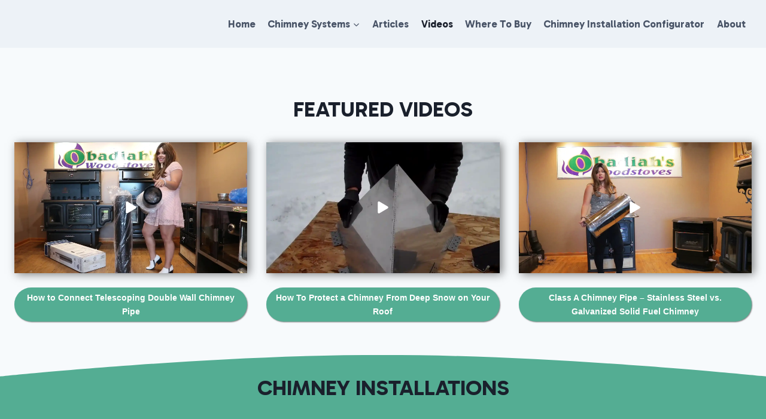

--- FILE ---
content_type: text/html; charset=UTF-8
request_url: https://chimney101.com/chimney-videos/
body_size: 19090
content:
<!doctype html>
<html lang="en-US" class="no-js" itemtype="https://schema.org/WebPage" itemscope>
<head>
<meta charset="UTF-8">
<meta name="viewport" content="width=device-width, initial-scale=1, minimum-scale=1">
<title>Chimney Videos &#8211; Chimney 101</title>
<meta name='robots' content='max-image-preview:large' />
<style>img:is([sizes="auto" i], [sizes^="auto," i]) { contain-intrinsic-size: 3000px 1500px }</style>
<link rel="alternate" type="application/rss+xml" title="Chimney 101 &raquo; Feed" href="https://chimney101.com/feed/" />
<link rel="alternate" type="application/rss+xml" title="Chimney 101 &raquo; Comments Feed" href="https://chimney101.com/comments/feed/" />
<script>document.documentElement.classList.remove( 'no-js' );</script>
<script>
window._wpemojiSettings = {"baseUrl":"https:\/\/s.w.org\/images\/core\/emoji\/16.0.1\/72x72\/","ext":".png","svgUrl":"https:\/\/s.w.org\/images\/core\/emoji\/16.0.1\/svg\/","svgExt":".svg","source":{"concatemoji":"https:\/\/chimney101.com\/wp-includes\/js\/wp-emoji-release.min.js?ver=6.8.2"}};
/*! This file is auto-generated */
!function(s,n){var o,i,e;function c(e){try{var t={supportTests:e,timestamp:(new Date).valueOf()};sessionStorage.setItem(o,JSON.stringify(t))}catch(e){}}function p(e,t,n){e.clearRect(0,0,e.canvas.width,e.canvas.height),e.fillText(t,0,0);var t=new Uint32Array(e.getImageData(0,0,e.canvas.width,e.canvas.height).data),a=(e.clearRect(0,0,e.canvas.width,e.canvas.height),e.fillText(n,0,0),new Uint32Array(e.getImageData(0,0,e.canvas.width,e.canvas.height).data));return t.every(function(e,t){return e===a[t]})}function u(e,t){e.clearRect(0,0,e.canvas.width,e.canvas.height),e.fillText(t,0,0);for(var n=e.getImageData(16,16,1,1),a=0;a<n.data.length;a++)if(0!==n.data[a])return!1;return!0}function f(e,t,n,a){switch(t){case"flag":return n(e,"\ud83c\udff3\ufe0f\u200d\u26a7\ufe0f","\ud83c\udff3\ufe0f\u200b\u26a7\ufe0f")?!1:!n(e,"\ud83c\udde8\ud83c\uddf6","\ud83c\udde8\u200b\ud83c\uddf6")&&!n(e,"\ud83c\udff4\udb40\udc67\udb40\udc62\udb40\udc65\udb40\udc6e\udb40\udc67\udb40\udc7f","\ud83c\udff4\u200b\udb40\udc67\u200b\udb40\udc62\u200b\udb40\udc65\u200b\udb40\udc6e\u200b\udb40\udc67\u200b\udb40\udc7f");case"emoji":return!a(e,"\ud83e\udedf")}return!1}function g(e,t,n,a){var r="undefined"!=typeof WorkerGlobalScope&&self instanceof WorkerGlobalScope?new OffscreenCanvas(300,150):s.createElement("canvas"),o=r.getContext("2d",{willReadFrequently:!0}),i=(o.textBaseline="top",o.font="600 32px Arial",{});return e.forEach(function(e){i[e]=t(o,e,n,a)}),i}function t(e){var t=s.createElement("script");t.src=e,t.defer=!0,s.head.appendChild(t)}"undefined"!=typeof Promise&&(o="wpEmojiSettingsSupports",i=["flag","emoji"],n.supports={everything:!0,everythingExceptFlag:!0},e=new Promise(function(e){s.addEventListener("DOMContentLoaded",e,{once:!0})}),new Promise(function(t){var n=function(){try{var e=JSON.parse(sessionStorage.getItem(o));if("object"==typeof e&&"number"==typeof e.timestamp&&(new Date).valueOf()<e.timestamp+604800&&"object"==typeof e.supportTests)return e.supportTests}catch(e){}return null}();if(!n){if("undefined"!=typeof Worker&&"undefined"!=typeof OffscreenCanvas&&"undefined"!=typeof URL&&URL.createObjectURL&&"undefined"!=typeof Blob)try{var e="postMessage("+g.toString()+"("+[JSON.stringify(i),f.toString(),p.toString(),u.toString()].join(",")+"));",a=new Blob([e],{type:"text/javascript"}),r=new Worker(URL.createObjectURL(a),{name:"wpTestEmojiSupports"});return void(r.onmessage=function(e){c(n=e.data),r.terminate(),t(n)})}catch(e){}c(n=g(i,f,p,u))}t(n)}).then(function(e){for(var t in e)n.supports[t]=e[t],n.supports.everything=n.supports.everything&&n.supports[t],"flag"!==t&&(n.supports.everythingExceptFlag=n.supports.everythingExceptFlag&&n.supports[t]);n.supports.everythingExceptFlag=n.supports.everythingExceptFlag&&!n.supports.flag,n.DOMReady=!1,n.readyCallback=function(){n.DOMReady=!0}}).then(function(){return e}).then(function(){var e;n.supports.everything||(n.readyCallback(),(e=n.source||{}).concatemoji?t(e.concatemoji):e.wpemoji&&e.twemoji&&(t(e.twemoji),t(e.wpemoji)))}))}((window,document),window._wpemojiSettings);
</script>
<style id='wp-emoji-styles-inline-css'>
img.wp-smiley, img.emoji {
display: inline !important;
border: none !important;
box-shadow: none !important;
height: 1em !important;
width: 1em !important;
margin: 0 0.07em !important;
vertical-align: -0.1em !important;
background: none !important;
padding: 0 !important;
}
</style>
<!-- <link rel='stylesheet' id='wp-block-library-css' href='https://chimney101.com/wp-includes/css/dist/block-library/style.min.css?ver=6.8.2' media='all' /> -->
<link rel="stylesheet" type="text/css" href="//chimney101.com/wp-content/cache/wpfc-minified/mmklfsh2/63j4w.css" media="all"/>
<style id='classic-theme-styles-inline-css'>
/*! This file is auto-generated */
.wp-block-button__link{color:#fff;background-color:#32373c;border-radius:9999px;box-shadow:none;text-decoration:none;padding:calc(.667em + 2px) calc(1.333em + 2px);font-size:1.125em}.wp-block-file__button{background:#32373c;color:#fff;text-decoration:none}
</style>
<style id='global-styles-inline-css'>
:root{--wp--preset--aspect-ratio--square: 1;--wp--preset--aspect-ratio--4-3: 4/3;--wp--preset--aspect-ratio--3-4: 3/4;--wp--preset--aspect-ratio--3-2: 3/2;--wp--preset--aspect-ratio--2-3: 2/3;--wp--preset--aspect-ratio--16-9: 16/9;--wp--preset--aspect-ratio--9-16: 9/16;--wp--preset--color--black: #000000;--wp--preset--color--cyan-bluish-gray: #abb8c3;--wp--preset--color--white: #ffffff;--wp--preset--color--pale-pink: #f78da7;--wp--preset--color--vivid-red: #cf2e2e;--wp--preset--color--luminous-vivid-orange: #ff6900;--wp--preset--color--luminous-vivid-amber: #fcb900;--wp--preset--color--light-green-cyan: #7bdcb5;--wp--preset--color--vivid-green-cyan: #00d084;--wp--preset--color--pale-cyan-blue: #8ed1fc;--wp--preset--color--vivid-cyan-blue: #0693e3;--wp--preset--color--vivid-purple: #9b51e0;--wp--preset--color--theme-palette-1: var(--global-palette1);--wp--preset--color--theme-palette-2: var(--global-palette2);--wp--preset--color--theme-palette-3: var(--global-palette3);--wp--preset--color--theme-palette-4: var(--global-palette4);--wp--preset--color--theme-palette-5: var(--global-palette5);--wp--preset--color--theme-palette-6: var(--global-palette6);--wp--preset--color--theme-palette-7: var(--global-palette7);--wp--preset--color--theme-palette-8: var(--global-palette8);--wp--preset--color--theme-palette-9: var(--global-palette9);--wp--preset--gradient--vivid-cyan-blue-to-vivid-purple: linear-gradient(135deg,rgba(6,147,227,1) 0%,rgb(155,81,224) 100%);--wp--preset--gradient--light-green-cyan-to-vivid-green-cyan: linear-gradient(135deg,rgb(122,220,180) 0%,rgb(0,208,130) 100%);--wp--preset--gradient--luminous-vivid-amber-to-luminous-vivid-orange: linear-gradient(135deg,rgba(252,185,0,1) 0%,rgba(255,105,0,1) 100%);--wp--preset--gradient--luminous-vivid-orange-to-vivid-red: linear-gradient(135deg,rgba(255,105,0,1) 0%,rgb(207,46,46) 100%);--wp--preset--gradient--very-light-gray-to-cyan-bluish-gray: linear-gradient(135deg,rgb(238,238,238) 0%,rgb(169,184,195) 100%);--wp--preset--gradient--cool-to-warm-spectrum: linear-gradient(135deg,rgb(74,234,220) 0%,rgb(151,120,209) 20%,rgb(207,42,186) 40%,rgb(238,44,130) 60%,rgb(251,105,98) 80%,rgb(254,248,76) 100%);--wp--preset--gradient--blush-light-purple: linear-gradient(135deg,rgb(255,206,236) 0%,rgb(152,150,240) 100%);--wp--preset--gradient--blush-bordeaux: linear-gradient(135deg,rgb(254,205,165) 0%,rgb(254,45,45) 50%,rgb(107,0,62) 100%);--wp--preset--gradient--luminous-dusk: linear-gradient(135deg,rgb(255,203,112) 0%,rgb(199,81,192) 50%,rgb(65,88,208) 100%);--wp--preset--gradient--pale-ocean: linear-gradient(135deg,rgb(255,245,203) 0%,rgb(182,227,212) 50%,rgb(51,167,181) 100%);--wp--preset--gradient--electric-grass: linear-gradient(135deg,rgb(202,248,128) 0%,rgb(113,206,126) 100%);--wp--preset--gradient--midnight: linear-gradient(135deg,rgb(2,3,129) 0%,rgb(40,116,252) 100%);--wp--preset--font-size--small: var(--global-font-size-small);--wp--preset--font-size--medium: var(--global-font-size-medium);--wp--preset--font-size--large: var(--global-font-size-large);--wp--preset--font-size--x-large: 42px;--wp--preset--font-size--larger: var(--global-font-size-larger);--wp--preset--font-size--xxlarge: var(--global-font-size-xxlarge);--wp--preset--spacing--20: 0.44rem;--wp--preset--spacing--30: 0.67rem;--wp--preset--spacing--40: 1rem;--wp--preset--spacing--50: 1.5rem;--wp--preset--spacing--60: 2.25rem;--wp--preset--spacing--70: 3.38rem;--wp--preset--spacing--80: 5.06rem;--wp--preset--shadow--natural: 6px 6px 9px rgba(0, 0, 0, 0.2);--wp--preset--shadow--deep: 12px 12px 50px rgba(0, 0, 0, 0.4);--wp--preset--shadow--sharp: 6px 6px 0px rgba(0, 0, 0, 0.2);--wp--preset--shadow--outlined: 6px 6px 0px -3px rgba(255, 255, 255, 1), 6px 6px rgba(0, 0, 0, 1);--wp--preset--shadow--crisp: 6px 6px 0px rgba(0, 0, 0, 1);}:where(.is-layout-flex){gap: 0.5em;}:where(.is-layout-grid){gap: 0.5em;}body .is-layout-flex{display: flex;}.is-layout-flex{flex-wrap: wrap;align-items: center;}.is-layout-flex > :is(*, div){margin: 0;}body .is-layout-grid{display: grid;}.is-layout-grid > :is(*, div){margin: 0;}:where(.wp-block-columns.is-layout-flex){gap: 2em;}:where(.wp-block-columns.is-layout-grid){gap: 2em;}:where(.wp-block-post-template.is-layout-flex){gap: 1.25em;}:where(.wp-block-post-template.is-layout-grid){gap: 1.25em;}.has-black-color{color: var(--wp--preset--color--black) !important;}.has-cyan-bluish-gray-color{color: var(--wp--preset--color--cyan-bluish-gray) !important;}.has-white-color{color: var(--wp--preset--color--white) !important;}.has-pale-pink-color{color: var(--wp--preset--color--pale-pink) !important;}.has-vivid-red-color{color: var(--wp--preset--color--vivid-red) !important;}.has-luminous-vivid-orange-color{color: var(--wp--preset--color--luminous-vivid-orange) !important;}.has-luminous-vivid-amber-color{color: var(--wp--preset--color--luminous-vivid-amber) !important;}.has-light-green-cyan-color{color: var(--wp--preset--color--light-green-cyan) !important;}.has-vivid-green-cyan-color{color: var(--wp--preset--color--vivid-green-cyan) !important;}.has-pale-cyan-blue-color{color: var(--wp--preset--color--pale-cyan-blue) !important;}.has-vivid-cyan-blue-color{color: var(--wp--preset--color--vivid-cyan-blue) !important;}.has-vivid-purple-color{color: var(--wp--preset--color--vivid-purple) !important;}.has-black-background-color{background-color: var(--wp--preset--color--black) !important;}.has-cyan-bluish-gray-background-color{background-color: var(--wp--preset--color--cyan-bluish-gray) !important;}.has-white-background-color{background-color: var(--wp--preset--color--white) !important;}.has-pale-pink-background-color{background-color: var(--wp--preset--color--pale-pink) !important;}.has-vivid-red-background-color{background-color: var(--wp--preset--color--vivid-red) !important;}.has-luminous-vivid-orange-background-color{background-color: var(--wp--preset--color--luminous-vivid-orange) !important;}.has-luminous-vivid-amber-background-color{background-color: var(--wp--preset--color--luminous-vivid-amber) !important;}.has-light-green-cyan-background-color{background-color: var(--wp--preset--color--light-green-cyan) !important;}.has-vivid-green-cyan-background-color{background-color: var(--wp--preset--color--vivid-green-cyan) !important;}.has-pale-cyan-blue-background-color{background-color: var(--wp--preset--color--pale-cyan-blue) !important;}.has-vivid-cyan-blue-background-color{background-color: var(--wp--preset--color--vivid-cyan-blue) !important;}.has-vivid-purple-background-color{background-color: var(--wp--preset--color--vivid-purple) !important;}.has-black-border-color{border-color: var(--wp--preset--color--black) !important;}.has-cyan-bluish-gray-border-color{border-color: var(--wp--preset--color--cyan-bluish-gray) !important;}.has-white-border-color{border-color: var(--wp--preset--color--white) !important;}.has-pale-pink-border-color{border-color: var(--wp--preset--color--pale-pink) !important;}.has-vivid-red-border-color{border-color: var(--wp--preset--color--vivid-red) !important;}.has-luminous-vivid-orange-border-color{border-color: var(--wp--preset--color--luminous-vivid-orange) !important;}.has-luminous-vivid-amber-border-color{border-color: var(--wp--preset--color--luminous-vivid-amber) !important;}.has-light-green-cyan-border-color{border-color: var(--wp--preset--color--light-green-cyan) !important;}.has-vivid-green-cyan-border-color{border-color: var(--wp--preset--color--vivid-green-cyan) !important;}.has-pale-cyan-blue-border-color{border-color: var(--wp--preset--color--pale-cyan-blue) !important;}.has-vivid-cyan-blue-border-color{border-color: var(--wp--preset--color--vivid-cyan-blue) !important;}.has-vivid-purple-border-color{border-color: var(--wp--preset--color--vivid-purple) !important;}.has-vivid-cyan-blue-to-vivid-purple-gradient-background{background: var(--wp--preset--gradient--vivid-cyan-blue-to-vivid-purple) !important;}.has-light-green-cyan-to-vivid-green-cyan-gradient-background{background: var(--wp--preset--gradient--light-green-cyan-to-vivid-green-cyan) !important;}.has-luminous-vivid-amber-to-luminous-vivid-orange-gradient-background{background: var(--wp--preset--gradient--luminous-vivid-amber-to-luminous-vivid-orange) !important;}.has-luminous-vivid-orange-to-vivid-red-gradient-background{background: var(--wp--preset--gradient--luminous-vivid-orange-to-vivid-red) !important;}.has-very-light-gray-to-cyan-bluish-gray-gradient-background{background: var(--wp--preset--gradient--very-light-gray-to-cyan-bluish-gray) !important;}.has-cool-to-warm-spectrum-gradient-background{background: var(--wp--preset--gradient--cool-to-warm-spectrum) !important;}.has-blush-light-purple-gradient-background{background: var(--wp--preset--gradient--blush-light-purple) !important;}.has-blush-bordeaux-gradient-background{background: var(--wp--preset--gradient--blush-bordeaux) !important;}.has-luminous-dusk-gradient-background{background: var(--wp--preset--gradient--luminous-dusk) !important;}.has-pale-ocean-gradient-background{background: var(--wp--preset--gradient--pale-ocean) !important;}.has-electric-grass-gradient-background{background: var(--wp--preset--gradient--electric-grass) !important;}.has-midnight-gradient-background{background: var(--wp--preset--gradient--midnight) !important;}.has-small-font-size{font-size: var(--wp--preset--font-size--small) !important;}.has-medium-font-size{font-size: var(--wp--preset--font-size--medium) !important;}.has-large-font-size{font-size: var(--wp--preset--font-size--large) !important;}.has-x-large-font-size{font-size: var(--wp--preset--font-size--x-large) !important;}
:where(.wp-block-post-template.is-layout-flex){gap: 1.25em;}:where(.wp-block-post-template.is-layout-grid){gap: 1.25em;}
:where(.wp-block-columns.is-layout-flex){gap: 2em;}:where(.wp-block-columns.is-layout-grid){gap: 2em;}
:root :where(.wp-block-pullquote){font-size: 1.5em;line-height: 1.6;}
</style>
<!-- <link rel='stylesheet' id='contact-form-7-css' href='https://chimney101.com/wp-content/plugins/contact-form-7/includes/css/styles.css?ver=6.1.1' media='all' /> -->
<!-- <link rel='stylesheet' id='wonderplugin-carousel-engine-css-css' href='https://chimney101.com/wp-content/plugins/wonderplugin-carousel/engine/wonderplugincarouselengine.css?ver=17.5C' media='all' /> -->
<!-- <link rel='stylesheet' id='kadence-global-css' href='https://chimney101.com/wp-content/themes/kadence/assets/css/global.min.css?ver=1.2.28' media='all' /> -->
<link rel="stylesheet" type="text/css" href="//chimney101.com/wp-content/cache/wpfc-minified/lyb9xacs/63j4w.css" media="all"/>
<style id='kadence-global-inline-css'>
/* Kadence Base CSS */
:root{--global-palette1:#54ad93;--global-palette2:#339966;--global-palette3:#1A202C;--global-palette4:#2D3748;--global-palette5:#4A5568;--global-palette6:#718096;--global-palette7:#EDF2F7;--global-palette8:#F7FAFC;--global-palette9:#ffffff;--global-palette9rgb:255, 255, 255;--global-palette-highlight:var(--global-palette1);--global-palette-highlight-alt:var(--global-palette2);--global-palette-highlight-alt2:var(--global-palette9);--global-palette-btn-bg:var(--global-palette1);--global-palette-btn-bg-hover:var(--global-palette2);--global-palette-btn:var(--global-palette9);--global-palette-btn-hover:var(--global-palette9);--global-body-font-family:-apple-system,BlinkMacSystemFont,"Segoe UI",Roboto,Oxygen-Sans,Ubuntu,Cantarell,"Helvetica Neue",sans-serif, "Apple Color Emoji", "Segoe UI Emoji", "Segoe UI Symbol";--global-heading-font-family:Gabarito, cursive;--global-primary-nav-font-family:var(--global-heading-font-family, inherit);--global-fallback-font:sans-serif;--global-display-fallback-font:sans-serif;--global-content-width:1290px;--global-content-wide-width:calc(1290px + 230px);--global-content-narrow-width:842px;--global-content-edge-padding:1.5rem;--global-content-boxed-padding:2rem;--global-calc-content-width:calc(1290px - var(--global-content-edge-padding) - var(--global-content-edge-padding) );--wp--style--global--content-size:var(--global-calc-content-width);}.wp-site-blocks{--global-vw:calc( 100vw - ( 0.5 * var(--scrollbar-offset)));}body{background:var(--global-palette8);}body, input, select, optgroup, textarea{font-style:normal;font-weight:400;font-size:17px;line-height:1.6;font-family:var(--global-body-font-family);color:var(--global-palette4);}.content-bg, body.content-style-unboxed .site{background:var(--global-palette9);}h1,h2,h3,h4,h5,h6{font-family:var(--global-heading-font-family);}h1{font-weight:700;font-size:32px;line-height:1.5;color:var(--global-palette3);}h2{font-weight:700;font-size:28px;line-height:1.5;color:var(--global-palette3);}h3{font-weight:700;font-size:24px;line-height:1.5;color:var(--global-palette3);}h4{font-weight:700;font-size:22px;line-height:1.5;color:var(--global-palette4);}h5{font-weight:700;font-size:20px;line-height:1.5;color:var(--global-palette4);}h6{font-weight:700;font-size:18px;line-height:1.5;color:var(--global-palette5);}.entry-hero .kadence-breadcrumbs{max-width:1290px;}.site-container, .site-header-row-layout-contained, .site-footer-row-layout-contained, .entry-hero-layout-contained, .comments-area, .alignfull > .wp-block-cover__inner-container, .alignwide > .wp-block-cover__inner-container{max-width:var(--global-content-width);}.content-width-narrow .content-container.site-container, .content-width-narrow .hero-container.site-container{max-width:var(--global-content-narrow-width);}@media all and (min-width: 1520px){.wp-site-blocks .content-container  .alignwide{margin-left:-115px;margin-right:-115px;width:unset;max-width:unset;}}@media all and (min-width: 1102px){.content-width-narrow .wp-site-blocks .content-container .alignwide{margin-left:-130px;margin-right:-130px;width:unset;max-width:unset;}}.content-style-boxed .wp-site-blocks .entry-content .alignwide{margin-left:calc( -1 * var( --global-content-boxed-padding ) );margin-right:calc( -1 * var( --global-content-boxed-padding ) );}.content-area{margin-top:5rem;margin-bottom:5rem;}@media all and (max-width: 1024px){.content-area{margin-top:3rem;margin-bottom:3rem;}}@media all and (max-width: 767px){.content-area{margin-top:2rem;margin-bottom:2rem;}}@media all and (max-width: 1024px){:root{--global-content-boxed-padding:2rem;}}@media all and (max-width: 767px){:root{--global-content-boxed-padding:1.5rem;}}.entry-content-wrap{padding:2rem;}@media all and (max-width: 1024px){.entry-content-wrap{padding:2rem;}}@media all and (max-width: 767px){.entry-content-wrap{padding:1.5rem;}}.entry.single-entry{box-shadow:0px 15px 15px -10px rgba(0,0,0,0.05);}.entry.loop-entry{box-shadow:0px 15px 15px -10px rgba(0,0,0,0.05);}.loop-entry .entry-content-wrap{padding:2rem;}@media all and (max-width: 1024px){.loop-entry .entry-content-wrap{padding:2rem;}}@media all and (max-width: 767px){.loop-entry .entry-content-wrap{padding:1.5rem;}}button, .button, .wp-block-button__link, input[type="button"], input[type="reset"], input[type="submit"], .fl-button, .elementor-button-wrapper .elementor-button, .wc-block-components-checkout-place-order-button, .wc-block-cart__submit{box-shadow:0px 0px 0px -7px rgba(0,0,0,0);}button:hover, button:focus, button:active, .button:hover, .button:focus, .button:active, .wp-block-button__link:hover, .wp-block-button__link:focus, .wp-block-button__link:active, input[type="button"]:hover, input[type="button"]:focus, input[type="button"]:active, input[type="reset"]:hover, input[type="reset"]:focus, input[type="reset"]:active, input[type="submit"]:hover, input[type="submit"]:focus, input[type="submit"]:active, .elementor-button-wrapper .elementor-button:hover, .elementor-button-wrapper .elementor-button:focus, .elementor-button-wrapper .elementor-button:active, .wc-block-cart__submit:hover{box-shadow:0px 15px 25px -7px rgba(0,0,0,0.1);}.kb-button.kb-btn-global-outline.kb-btn-global-inherit{padding-top:calc(px - 2px);padding-right:calc(px - 2px);padding-bottom:calc(px - 2px);padding-left:calc(px - 2px);}@media all and (min-width: 1025px){.transparent-header .entry-hero .entry-hero-container-inner{padding-top:80px;}}@media all and (max-width: 1024px){.mobile-transparent-header .entry-hero .entry-hero-container-inner{padding-top:80px;}}@media all and (max-width: 767px){.mobile-transparent-header .entry-hero .entry-hero-container-inner{padding-top:80px;}}.entry-hero.page-hero-section .entry-header{min-height:200px;}
/* Kadence Header CSS */
@media all and (max-width: 1024px){.mobile-transparent-header #masthead{position:absolute;left:0px;right:0px;z-index:100;}.kadence-scrollbar-fixer.mobile-transparent-header #masthead{right:var(--scrollbar-offset,0);}.mobile-transparent-header #masthead, .mobile-transparent-header .site-top-header-wrap .site-header-row-container-inner, .mobile-transparent-header .site-main-header-wrap .site-header-row-container-inner, .mobile-transparent-header .site-bottom-header-wrap .site-header-row-container-inner{background:transparent;}.site-header-row-tablet-layout-fullwidth, .site-header-row-tablet-layout-standard{padding:0px;}}@media all and (min-width: 1025px){.transparent-header #masthead{position:absolute;left:0px;right:0px;z-index:100;}.transparent-header.kadence-scrollbar-fixer #masthead{right:var(--scrollbar-offset,0);}.transparent-header #masthead, .transparent-header .site-top-header-wrap .site-header-row-container-inner, .transparent-header .site-main-header-wrap .site-header-row-container-inner, .transparent-header .site-bottom-header-wrap .site-header-row-container-inner{background:transparent;}}.site-branding{padding:0px 0px 0px 0px;}#masthead, #masthead .kadence-sticky-header.item-is-fixed:not(.item-at-start):not(.site-header-row-container):not(.site-main-header-wrap), #masthead .kadence-sticky-header.item-is-fixed:not(.item-at-start) > .site-header-row-container-inner{background:#ffffff;}.site-main-header-wrap .site-header-row-container-inner{background:var(--global-palette7);}.site-main-header-inner-wrap{min-height:80px;}#masthead .kadence-sticky-header.item-is-fixed:not(.item-at-start):not(.site-header-row-container):not(.item-hidden-above):not(.site-main-header-wrap), #masthead .kadence-sticky-header.item-is-fixed:not(.item-at-start):not(.item-hidden-above) > .site-header-row-container-inner{background:var(--global-palette9);}.header-navigation[class*="header-navigation-style-underline"] .header-menu-container.primary-menu-container>ul>li>a:after{width:calc( 100% - 1.2em);}.main-navigation .primary-menu-container > ul > li.menu-item > a{padding-left:calc(1.2em / 2);padding-right:calc(1.2em / 2);padding-top:0.6em;padding-bottom:0.6em;color:var(--global-palette5);}.main-navigation .primary-menu-container > ul > li.menu-item .dropdown-nav-special-toggle{right:calc(1.2em / 2);}.main-navigation .primary-menu-container > ul li.menu-item > a{font-style:normal;font-weight:400;font-family:var(--global-primary-nav-font-family);}.main-navigation .primary-menu-container > ul > li.menu-item > a:hover{color:var(--global-palette-highlight);}.main-navigation .primary-menu-container > ul > li.menu-item.current-menu-item > a{color:var(--global-palette3);}.header-navigation .header-menu-container ul ul.sub-menu, .header-navigation .header-menu-container ul ul.submenu{background:var(--global-palette3);box-shadow:0px 2px 13px 0px rgba(0,0,0,0.1);}.header-navigation .header-menu-container ul ul li.menu-item, .header-menu-container ul.menu > li.kadence-menu-mega-enabled > ul > li.menu-item > a{border-bottom:1px solid rgba(255,255,255,0.1);}.header-navigation .header-menu-container ul ul li.menu-item > a{width:200px;padding-top:1em;padding-bottom:1em;color:var(--global-palette8);font-size:12px;}.header-navigation .header-menu-container ul ul li.menu-item > a:hover{color:var(--global-palette9);background:var(--global-palette2);}.header-navigation .header-menu-container ul ul li.menu-item.current-menu-item > a{color:var(--global-palette9);background:var(--global-palette4);}.mobile-toggle-open-container .menu-toggle-open, .mobile-toggle-open-container .menu-toggle-open:focus{color:var(--global-palette5);padding:0.4em 0.6em 0.4em 0.6em;font-size:14px;}.mobile-toggle-open-container .menu-toggle-open.menu-toggle-style-bordered{border:1px solid currentColor;}.mobile-toggle-open-container .menu-toggle-open .menu-toggle-icon{font-size:20px;}.mobile-toggle-open-container .menu-toggle-open:hover, .mobile-toggle-open-container .menu-toggle-open:focus-visible{color:var(--global-palette-highlight);}.mobile-navigation ul li{font-size:14px;}.mobile-navigation ul li a{padding-top:1em;padding-bottom:1em;}.mobile-navigation ul li > a, .mobile-navigation ul li.menu-item-has-children > .drawer-nav-drop-wrap{color:var(--global-palette8);}.mobile-navigation ul li.current-menu-item > a, .mobile-navigation ul li.current-menu-item.menu-item-has-children > .drawer-nav-drop-wrap{color:var(--global-palette-highlight);}.mobile-navigation ul li.menu-item-has-children .drawer-nav-drop-wrap, .mobile-navigation ul li:not(.menu-item-has-children) a{border-bottom:1px solid rgba(255,255,255,0.1);}.mobile-navigation:not(.drawer-navigation-parent-toggle-true) ul li.menu-item-has-children .drawer-nav-drop-wrap button{border-left:1px solid rgba(255,255,255,0.1);}#mobile-drawer .drawer-header .drawer-toggle{padding:0.6em 0.15em 0.6em 0.15em;font-size:24px;}
/* Kadence Footer CSS */
.site-bottom-footer-wrap .site-footer-row-container-inner{background:var(--global-palette1);}.site-bottom-footer-inner-wrap{padding-top:30px;padding-bottom:30px;grid-column-gap:30px;}.site-bottom-footer-inner-wrap .widget{margin-bottom:30px;}.site-bottom-footer-inner-wrap .site-footer-section:not(:last-child):after{right:calc(-30px / 2);}#colophon .site-footer-row-container .site-footer-row .footer-html a{color:var(--global-palette3);}#colophon .site-footer-row-container .site-footer-row .footer-html a:hover{color:var(--global-palette8);}
</style>
<!-- <link rel='stylesheet' id='kadence-header-css' href='https://chimney101.com/wp-content/themes/kadence/assets/css/header.min.css?ver=1.2.28' media='all' /> -->
<!-- <link rel='stylesheet' id='kadence-content-css' href='https://chimney101.com/wp-content/themes/kadence/assets/css/content.min.css?ver=1.2.28' media='all' /> -->
<!-- <link rel='stylesheet' id='kadence-footer-css' href='https://chimney101.com/wp-content/themes/kadence/assets/css/footer.min.css?ver=1.2.28' media='all' /> -->
<!-- <link rel='stylesheet' id='kadence_share_css-css' href='https://chimney101.com/wp-content/plugins/kadence-simple-share/assets/css/kt-social.css?ver=1.2.13' media='all' /> -->
<!-- <link rel='stylesheet' id='photoswipe-light-skin-css' href='https://chimney101.com/wp-content/plugins/kadence-galleries/assets/photoswipe/light-skin.css?ver=1.3.2' media='all' /> -->
<!-- <link rel='stylesheet' id='kt-galleries-css-css' href='https://chimney101.com/wp-content/plugins/kadence-galleries/assets/css/kadence-galleries.css?ver=1.3.2' media='all' /> -->
<!-- <link rel='stylesheet' id='kadence-blocks-rowlayout-css' href='https://chimney101.com/wp-content/plugins/kadence-blocks/dist/style-blocks-rowlayout.css?ver=3.5.17' media='all' /> -->
<!-- <link rel='stylesheet' id='kadence-blocks-column-css' href='https://chimney101.com/wp-content/plugins/kadence-blocks/dist/style-blocks-column.css?ver=3.5.17' media='all' /> -->
<link rel="stylesheet" type="text/css" href="//chimney101.com/wp-content/cache/wpfc-minified/e5dy8em2/63j4w.css" media="all"/>
<style id='kadence-blocks-advancedheading-inline-css'>
.wp-block-kadence-advancedheading mark{background:transparent;border-style:solid;border-width:0}.wp-block-kadence-advancedheading mark.kt-highlight{color:#f76a0c;}.kb-adv-heading-icon{display: inline-flex;justify-content: center;align-items: center;} .is-layout-constrained > .kb-advanced-heading-link {display: block;}.single-content .kadence-advanced-heading-wrapper h1, .single-content .kadence-advanced-heading-wrapper h2, .single-content .kadence-advanced-heading-wrapper h3, .single-content .kadence-advanced-heading-wrapper h4, .single-content .kadence-advanced-heading-wrapper h5, .single-content .kadence-advanced-heading-wrapper h6 {margin: 1.5em 0 .5em;}.single-content .kadence-advanced-heading-wrapper+* { margin-top:0;}.kb-screen-reader-text{position:absolute;width:1px;height:1px;padding:0;margin:-1px;overflow:hidden;clip:rect(0,0,0,0);}
</style>
<!-- <link rel='stylesheet' id='kadence-blocks-videopopup-css' href='https://chimney101.com/wp-content/plugins/kadence-blocks/dist/style-blocks-videopopup.css?ver=3.5.17' media='all' /> -->
<!-- <link rel='stylesheet' id='kadence-glightbox-css' href='https://chimney101.com/wp-content/plugins/kadence-blocks/includes/assets/css/kb-glightbox.min.css?ver=3.5.17' media='all' /> -->
<!-- <link rel='stylesheet' id='kadence-blocks-advancedbtn-css' href='https://chimney101.com/wp-content/plugins/kadence-blocks/dist/style-blocks-advancedbtn.css?ver=3.5.17' media='all' /> -->
<link rel="stylesheet" type="text/css" href="//chimney101.com/wp-content/cache/wpfc-minified/kqfzfmw2/8bfyw.css" media="all"/>
<style id='kadence-blocks-global-variables-inline-css'>
:root {--global-kb-font-size-sm:clamp(0.8rem, 0.73rem + 0.217vw, 0.9rem);--global-kb-font-size-md:clamp(1.1rem, 0.995rem + 0.326vw, 1.25rem);--global-kb-font-size-lg:clamp(1.75rem, 1.576rem + 0.543vw, 2rem);--global-kb-font-size-xl:clamp(2.25rem, 1.728rem + 1.63vw, 3rem);--global-kb-font-size-xxl:clamp(2.5rem, 1.456rem + 3.26vw, 4rem);--global-kb-font-size-xxxl:clamp(2.75rem, 0.489rem + 7.065vw, 6rem);}
</style>
<style id='kadence_blocks_css-inline-css'>
.kb-row-layout-id15_935ff7-99 > .kt-row-column-wrap{align-content:center;}:where(.kb-row-layout-id15_935ff7-99 > .kt-row-column-wrap) > .wp-block-kadence-column{justify-content:center;}.kb-row-layout-id15_935ff7-99 > .kt-row-column-wrap{column-gap:var(--global-kb-gap-lg, 4rem);max-width:var( --global-content-width, 1290px );padding-left:var(--global-content-edge-padding);padding-right:var(--global-content-edge-padding);padding-top:var(--global-kb-spacing-xxl, 5rem);padding-bottom:var(--global-kb-spacing-md, 2rem);grid-template-columns:minmax(0, 1fr);}@media all and (max-width: 1024px){.kb-row-layout-id15_935ff7-99 > .kt-row-column-wrap{grid-template-columns:minmax(0, 1fr);}}@media all and (max-width: 767px){.kb-row-layout-id15_935ff7-99 > .kt-row-column-wrap{grid-template-columns:minmax(0, 1fr);}}.kadence-column15_8e71d6-14 > .kt-inside-inner-col{column-gap:var(--global-kb-gap-sm, 1rem);}.kadence-column15_8e71d6-14 > .kt-inside-inner-col{flex-direction:column;}.kadence-column15_8e71d6-14 > .kt-inside-inner-col > .aligncenter{width:100%;}@media all and (max-width: 1024px){.kadence-column15_8e71d6-14 > .kt-inside-inner-col{flex-direction:column;justify-content:center;}}@media all and (max-width: 767px){.kadence-column15_8e71d6-14 > .kt-inside-inner-col{flex-direction:column;justify-content:center;}}.wp-block-kadence-advancedheading.kt-adv-heading15_932f79-89, .wp-block-kadence-advancedheading.kt-adv-heading15_932f79-89[data-kb-block="kb-adv-heading15_932f79-89"]{text-align:center;font-size:36px;line-height:1.3;font-weight:700;text-transform:uppercase;}.wp-block-kadence-advancedheading.kt-adv-heading15_932f79-89 mark.kt-highlight, .wp-block-kadence-advancedheading.kt-adv-heading15_932f79-89[data-kb-block="kb-adv-heading15_932f79-89"] mark.kt-highlight{-webkit-box-decoration-break:clone;box-decoration-break:clone;}.kadence-column15_f498d3-05 > .kt-inside-inner-col{column-gap:var(--global-kb-gap-sm, 1rem);}.kadence-column15_f498d3-05 > .kt-inside-inner-col{flex-direction:column;}.kadence-column15_f498d3-05 > .kt-inside-inner-col > .aligncenter{width:100%;}@media all and (max-width: 1024px){.kadence-column15_f498d3-05 > .kt-inside-inner-col{flex-direction:column;justify-content:center;}}@media all and (max-width: 767px){.kadence-column15_f498d3-05 > .kt-inside-inner-col{flex-direction:column;justify-content:center;}}.kb-row-layout-id15_ee5783-97 > .kt-row-column-wrap{padding-bottom:var(--global-kb-spacing-sm, 1.5rem);}.kb-row-layout-id15_ee5783-97 > .kt-row-column-wrap > div:not(.added-for-specificity){grid-column:initial;}.kb-row-layout-id15_ee5783-97 > .kt-row-column-wrap{grid-template-columns:repeat(3, minmax(0, 1fr));}@media all and (max-width: 767px){.kb-row-layout-id15_ee5783-97 > .kt-row-column-wrap > div:not(.added-for-specificity){grid-column:initial;}.kb-row-layout-id15_ee5783-97 > .kt-row-column-wrap{grid-template-columns:minmax(0, 1fr);}}.kadence-column15_b4a609-be > .kt-inside-inner-col{column-gap:var(--global-kb-gap-sm, 1rem);}.kadence-column15_b4a609-be > .kt-inside-inner-col{flex-direction:column;}.kadence-column15_b4a609-be > .kt-inside-inner-col > .aligncenter{width:100%;}@media all and (max-width: 1024px){.kadence-column15_b4a609-be > .kt-inside-inner-col{flex-direction:column;justify-content:center;}}@media all and (max-width: 767px){.kadence-column15_b4a609-be > .kt-inside-inner-col{flex-direction:column;justify-content:center;}}.kadence-video-popup15_2ae785-c2 .kadence-video-popup-wrap{box-shadow:4px 2px 14px 0px rgba(0, 0, 0, 0.5);border-top-color:rgba(255,255,255,0.8);border-top-style:solid;border-right-color:rgba(255,255,255,0.8);border-right-style:solid;border-bottom-color:rgba(255,255,255,0.8);border-bottom-style:solid;border-left-color:rgba(255,255,255,0.8);border-left-style:solid;border-top-left-radius:0px;border-top-right-radius:0px;border-bottom-right-radius:0px;border-bottom-left-radius:0px;}.kadence-video-popup15_2ae785-c2 .kadence-video-popup-wrap:hover{box-shadow:4px 2px 14px 0px rgba(0, 0, 0, 0.2);}.kadence-video-popup15_2ae785-c2 .kadence-video-popup-wrap .kt-video-svg-icon{color:var(--global-palette9, #ffffff);}.kadence-video-popup15_2ae785-c2 .kadence-video-popup-wrap .kt-video-svg-icon{font-size:20px;}.kadence-video-popup15_2ae785-c2 .kadence-video-popup-wrap .kt-video-svg-icon > svg{stroke-width:2;}.kadence-video-popup15_2ae785-c2 .kadence-video-popup-wrap:hover .kt-video-svg-icon{color:var(--global-palette9, #ffffff);}.kadence-video-popup15_2ae785-c2 .kadence-video-popup-wrap .kadence-video-overlay{opacity:0;;mix-blend-mode:hue;;background:#000000;;}.kadence-video-popup15_2ae785-c2 .kadence-video-popup-wrap:hover .kadence-video-overlay{opacity:1;;}.kadence-video-popup15_2ae785-c2{margin-top:0px;}@media all and (max-width: 1024px){.kadence-video-popup15_2ae785-c2 .kadence-video-popup-wrap{border-top-color:rgba(255,255,255,0.8);border-top-style:solid;border-right-color:rgba(255,255,255,0.8);border-right-style:solid;border-bottom-color:rgba(255,255,255,0.8);border-bottom-style:solid;border-left-color:rgba(255,255,255,0.8);border-left-style:solid;}}@media all and (max-width: 767px){.kadence-video-popup15_2ae785-c2 .kadence-video-popup-wrap{border-top-color:rgba(255,255,255,0.8);border-top-style:solid;border-right-color:rgba(255,255,255,0.8);border-right-style:solid;border-bottom-color:rgba(255,255,255,0.8);border-bottom-style:solid;border-left-color:rgba(255,255,255,0.8);border-left-style:solid;}}ul.menu .wp-block-kadence-advancedbtn .kb-btn15_fdec98-64.kb-button{width:initial;}.wp-block-kadence-advancedbtn .kb-btn15_fdec98-64.kb-button{color:var(--global-palette9, #ffffff);background:var(--global-palette1, #3182CE);font-size:var(--global-kb-font-size-sm, 0.9rem);font-weight:600;border-top-left-radius:64px;border-top-right-radius:64px;border-bottom-right-radius:64px;border-bottom-left-radius:64px;margin-top:var(--global-kb-spacing-sm, 1.5rem);box-shadow:1px 1px 2px 0px rgba(0, 0, 0, 0.5);}.wp-block-kadence-advancedbtn .kb-btn15_fdec98-64.kb-button:hover, .wp-block-kadence-advancedbtn .kb-btn15_fdec98-64.kb-button:focus{background:var(--global-palette1, #3182CE);}.kadence-column15_21e020-08 > .kt-inside-inner-col{column-gap:var(--global-kb-gap-sm, 1rem);}.kadence-column15_21e020-08 > .kt-inside-inner-col{flex-direction:column;}.kadence-column15_21e020-08 > .kt-inside-inner-col > .aligncenter{width:100%;}@media all and (max-width: 1024px){.kadence-column15_21e020-08 > .kt-inside-inner-col{flex-direction:column;justify-content:center;}}@media all and (max-width: 767px){.kadence-column15_21e020-08 > .kt-inside-inner-col{flex-direction:column;justify-content:center;}}.kadence-video-popup15_b77099-b8 .kadence-video-popup-wrap{box-shadow:4px 2px 14px 0px rgba(0, 0, 0, 0.5);border-top-color:rgba(255,255,255,0.8);border-top-style:solid;border-right-color:rgba(255,255,255,0.8);border-right-style:solid;border-bottom-color:rgba(255,255,255,0.8);border-bottom-style:solid;border-left-color:rgba(255,255,255,0.8);border-left-style:solid;border-top-left-radius:0px;border-top-right-radius:0px;border-bottom-right-radius:0px;border-bottom-left-radius:0px;}.kadence-video-popup15_b77099-b8 .kadence-video-popup-wrap:hover{box-shadow:4px 2px 14px 0px rgba(0, 0, 0, 0.2);}.kadence-video-popup15_b77099-b8 .kadence-video-popup-wrap .kt-video-svg-icon{color:var(--global-palette9, #ffffff);}.kadence-video-popup15_b77099-b8 .kadence-video-popup-wrap .kt-video-svg-icon{font-size:20px;}.kadence-video-popup15_b77099-b8 .kadence-video-popup-wrap .kt-video-svg-icon > svg{stroke-width:2;}.kadence-video-popup15_b77099-b8 .kadence-video-popup-wrap:hover .kt-video-svg-icon{color:var(--global-palette9, #ffffff);}.kadence-video-popup15_b77099-b8 .kadence-video-popup-wrap .kadence-video-overlay{opacity:0;;mix-blend-mode:hue;;background:#000000;;}.kadence-video-popup15_b77099-b8 .kadence-video-popup-wrap:hover .kadence-video-overlay{opacity:1;;}.kadence-video-popup15_b77099-b8{margin-top:0px;}@media all and (max-width: 1024px){.kadence-video-popup15_b77099-b8 .kadence-video-popup-wrap{border-top-color:rgba(255,255,255,0.8);border-top-style:solid;border-right-color:rgba(255,255,255,0.8);border-right-style:solid;border-bottom-color:rgba(255,255,255,0.8);border-bottom-style:solid;border-left-color:rgba(255,255,255,0.8);border-left-style:solid;}}@media all and (max-width: 767px){.kadence-video-popup15_b77099-b8 .kadence-video-popup-wrap{border-top-color:rgba(255,255,255,0.8);border-top-style:solid;border-right-color:rgba(255,255,255,0.8);border-right-style:solid;border-bottom-color:rgba(255,255,255,0.8);border-bottom-style:solid;border-left-color:rgba(255,255,255,0.8);border-left-style:solid;}}ul.menu .wp-block-kadence-advancedbtn .kb-btn15_9af687-65.kb-button{width:initial;}.wp-block-kadence-advancedbtn .kb-btn15_9af687-65.kb-button{color:var(--global-palette9, #ffffff);background:var(--global-palette1, #3182CE);font-size:var(--global-kb-font-size-sm, 0.9rem);font-weight:600;border-top-left-radius:64px;border-top-right-radius:64px;border-bottom-right-radius:64px;border-bottom-left-radius:64px;margin-top:var(--global-kb-spacing-sm, 1.5rem);box-shadow:1px 1px 2px 0px rgba(0, 0, 0, 0.5);}.wp-block-kadence-advancedbtn .kb-btn15_9af687-65.kb-button:hover, .wp-block-kadence-advancedbtn .kb-btn15_9af687-65.kb-button:focus{background:var(--global-palette1, #3182CE);}.kadence-column15_d7677b-2a > .kt-inside-inner-col{column-gap:var(--global-kb-gap-sm, 1rem);}.kadence-column15_d7677b-2a > .kt-inside-inner-col{flex-direction:column;}.kadence-column15_d7677b-2a > .kt-inside-inner-col > .aligncenter{width:100%;}@media all and (max-width: 1024px){.kadence-column15_d7677b-2a > .kt-inside-inner-col{flex-direction:column;justify-content:center;}}@media all and (max-width: 767px){.kadence-column15_d7677b-2a > .kt-inside-inner-col{flex-direction:column;justify-content:center;}}.kadence-video-popup15_a59f53-86 .kadence-video-popup-wrap{box-shadow:4px 2px 14px 0px rgba(0, 0, 0, 0.5);border-top-color:rgba(255,255,255,0.8);border-top-style:solid;border-right-color:rgba(255,255,255,0.8);border-right-style:solid;border-bottom-color:rgba(255,255,255,0.8);border-bottom-style:solid;border-left-color:rgba(255,255,255,0.8);border-left-style:solid;border-top-left-radius:0px;border-top-right-radius:0px;border-bottom-right-radius:0px;border-bottom-left-radius:0px;}.kadence-video-popup15_a59f53-86 .kadence-video-popup-wrap:hover{box-shadow:4px 2px 14px 0px rgba(0, 0, 0, 0.2);}.kadence-video-popup15_a59f53-86 .kadence-video-popup-wrap .kt-video-svg-icon{color:var(--global-palette9, #ffffff);}.kadence-video-popup15_a59f53-86 .kadence-video-popup-wrap .kt-video-svg-icon{font-size:20px;}.kadence-video-popup15_a59f53-86 .kadence-video-popup-wrap .kt-video-svg-icon > svg{stroke-width:2;}.kadence-video-popup15_a59f53-86 .kadence-video-popup-wrap:hover .kt-video-svg-icon{color:var(--global-palette9, #ffffff);}.kadence-video-popup15_a59f53-86 .kadence-video-popup-wrap .kadence-video-overlay{opacity:0;;mix-blend-mode:hue;;background:#000000;;}.kadence-video-popup15_a59f53-86 .kadence-video-popup-wrap:hover .kadence-video-overlay{opacity:1;;}.kadence-video-popup15_a59f53-86{margin-top:0px;}@media all and (max-width: 1024px){.kadence-video-popup15_a59f53-86 .kadence-video-popup-wrap{border-top-color:rgba(255,255,255,0.8);border-top-style:solid;border-right-color:rgba(255,255,255,0.8);border-right-style:solid;border-bottom-color:rgba(255,255,255,0.8);border-bottom-style:solid;border-left-color:rgba(255,255,255,0.8);border-left-style:solid;}}@media all and (max-width: 767px){.kadence-video-popup15_a59f53-86 .kadence-video-popup-wrap{border-top-color:rgba(255,255,255,0.8);border-top-style:solid;border-right-color:rgba(255,255,255,0.8);border-right-style:solid;border-bottom-color:rgba(255,255,255,0.8);border-bottom-style:solid;border-left-color:rgba(255,255,255,0.8);border-left-style:solid;}}ul.menu .wp-block-kadence-advancedbtn .kb-btn15_bfdc15-74.kb-button{width:initial;}.wp-block-kadence-advancedbtn .kb-btn15_bfdc15-74.kb-button{color:var(--global-palette9, #ffffff);background:var(--global-palette1, #3182CE);font-size:var(--global-kb-font-size-sm, 0.9rem);font-weight:600;border-top-left-radius:64px;border-top-right-radius:64px;border-bottom-right-radius:64px;border-bottom-left-radius:64px;margin-top:var(--global-kb-spacing-sm, 1.5rem);box-shadow:1px 1px 2px 0px rgba(0, 0, 0, 0.5);}.wp-block-kadence-advancedbtn .kb-btn15_bfdc15-74.kb-button:hover, .wp-block-kadence-advancedbtn .kb-btn15_bfdc15-74.kb-button:focus{background:var(--global-palette1, #3182CE);}.kb-row-layout-id15_c9db45-77 > .kt-row-column-wrap{align-content:center;}:where(.kb-row-layout-id15_c9db45-77 > .kt-row-column-wrap) > .wp-block-kadence-column{justify-content:center;}.kb-row-layout-id15_c9db45-77 > .kt-row-column-wrap{column-gap:var(--global-kb-gap-lg, 4rem);max-width:var( --global-content-width, 1290px );padding-left:var(--global-content-edge-padding);padding-right:var(--global-content-edge-padding);padding-bottom:var(--global-kb-spacing-xxl, 5rem);grid-template-columns:minmax(0, 1fr);}.kb-row-layout-id15_c9db45-77 .kt-row-layout-bottom-sep{height:37px;}.kb-row-layout-id15_c9db45-77 .kt-row-layout-bottom-sep svg{fill:var(--global-palette8, #F7FAFC)!important;}.kb-row-layout-id15_c9db45-77 .kt-row-layout-top-sep{height:37px;}.kb-row-layout-id15_c9db45-77 .kt-row-layout-top-sep svg{fill:var(--global-palette8, #F7FAFC)!important;}@media all and (max-width: 1024px){.kb-row-layout-id15_c9db45-77 > .kt-row-column-wrap{grid-template-columns:minmax(0, 1fr);}}@media all and (max-width: 767px){.kb-row-layout-id15_c9db45-77 > .kt-row-column-wrap{grid-template-columns:minmax(0, 1fr);}}.kadence-column15_6be007-3f > .kt-inside-inner-col{column-gap:var(--global-kb-gap-sm, 1rem);}.kadence-column15_6be007-3f > .kt-inside-inner-col{flex-direction:column;}.kadence-column15_6be007-3f > .kt-inside-inner-col > .aligncenter{width:100%;}@media all and (max-width: 1024px){.kadence-column15_6be007-3f > .kt-inside-inner-col{flex-direction:column;justify-content:center;}}@media all and (max-width: 767px){.kadence-column15_6be007-3f > .kt-inside-inner-col{flex-direction:column;justify-content:center;}}.wp-block-kadence-advancedheading.kt-adv-heading15_2a641f-17, .wp-block-kadence-advancedheading.kt-adv-heading15_2a641f-17[data-kb-block="kb-adv-heading15_2a641f-17"]{padding-top:var(--global-kb-spacing-md, 2rem);text-align:center;font-size:36px;line-height:1.3;font-weight:700;text-transform:uppercase;}.wp-block-kadence-advancedheading.kt-adv-heading15_2a641f-17 mark.kt-highlight, .wp-block-kadence-advancedheading.kt-adv-heading15_2a641f-17[data-kb-block="kb-adv-heading15_2a641f-17"] mark.kt-highlight{-webkit-box-decoration-break:clone;box-decoration-break:clone;}.kadence-column15_2af196-2c > .kt-inside-inner-col{column-gap:var(--global-kb-gap-sm, 1rem);}.kadence-column15_2af196-2c > .kt-inside-inner-col{flex-direction:column;}.kadence-column15_2af196-2c > .kt-inside-inner-col > .aligncenter{width:100%;}@media all and (max-width: 1024px){.kadence-column15_2af196-2c > .kt-inside-inner-col{flex-direction:column;justify-content:center;}}@media all and (max-width: 767px){.kadence-column15_2af196-2c > .kt-inside-inner-col{flex-direction:column;justify-content:center;}}.kb-row-layout-id15_998c71-17 > .kt-row-column-wrap{padding-bottom:var(--global-kb-spacing-sm, 1.5rem);grid-template-columns:minmax(0, 1fr);}@media all and (max-width: 767px){.kb-row-layout-id15_998c71-17 > .kt-row-column-wrap{grid-template-columns:minmax(0, 1fr);}}.kadence-column15_706f6b-d8 > .kt-inside-inner-col{column-gap:var(--global-kb-gap-sm, 1rem);}.kadence-column15_706f6b-d8 > .kt-inside-inner-col{flex-direction:column;}.kadence-column15_706f6b-d8 > .kt-inside-inner-col > .aligncenter{width:100%;}@media all and (max-width: 1024px){.kadence-column15_706f6b-d8 > .kt-inside-inner-col{flex-direction:column;justify-content:center;}}@media all and (max-width: 767px){.kadence-column15_706f6b-d8 > .kt-inside-inner-col{flex-direction:column;justify-content:center;}}.kb-row-layout-id15_ae2b83-c0 > .kt-row-column-wrap{align-content:center;}:where(.kb-row-layout-id15_ae2b83-c0 > .kt-row-column-wrap) > .wp-block-kadence-column{justify-content:center;}.kb-row-layout-id15_ae2b83-c0 > .kt-row-column-wrap{column-gap:var(--global-kb-gap-lg, 4rem);max-width:var( --global-content-width, 1290px );padding-left:var(--global-content-edge-padding);padding-right:var(--global-content-edge-padding);padding-bottom:var(--global-kb-spacing-xxl, 5rem);grid-template-columns:minmax(0, 1fr);}.kb-row-layout-id15_ae2b83-c0 .kt-row-layout-bottom-sep{height:37px;}.kb-row-layout-id15_ae2b83-c0 .kt-row-layout-bottom-sep svg{fill:var(--global-palette1, #3182CE)!important;}@media all and (max-width: 1024px){.kb-row-layout-id15_ae2b83-c0 > .kt-row-column-wrap{grid-template-columns:minmax(0, 1fr);}}@media all and (max-width: 767px){.kb-row-layout-id15_ae2b83-c0 > .kt-row-column-wrap{grid-template-columns:minmax(0, 1fr);}}.kadence-column15_f6fa83-24 > .kt-inside-inner-col{column-gap:var(--global-kb-gap-sm, 1rem);}.kadence-column15_f6fa83-24 > .kt-inside-inner-col{flex-direction:column;}.kadence-column15_f6fa83-24 > .kt-inside-inner-col > .aligncenter{width:100%;}@media all and (max-width: 1024px){.kadence-column15_f6fa83-24 > .kt-inside-inner-col{flex-direction:column;justify-content:center;}}@media all and (max-width: 767px){.kadence-column15_f6fa83-24 > .kt-inside-inner-col{flex-direction:column;justify-content:center;}}.wp-block-kadence-advancedheading.kt-adv-heading15_947e3f-f9, .wp-block-kadence-advancedheading.kt-adv-heading15_947e3f-f9[data-kb-block="kb-adv-heading15_947e3f-f9"]{padding-top:var(--global-kb-spacing-md, 2rem);text-align:center;font-size:36px;line-height:1.3;font-weight:700;text-transform:uppercase;}.wp-block-kadence-advancedheading.kt-adv-heading15_947e3f-f9 mark.kt-highlight, .wp-block-kadence-advancedheading.kt-adv-heading15_947e3f-f9[data-kb-block="kb-adv-heading15_947e3f-f9"] mark.kt-highlight{-webkit-box-decoration-break:clone;box-decoration-break:clone;}.kadence-column15_6be1b7-20 > .kt-inside-inner-col{column-gap:var(--global-kb-gap-sm, 1rem);}.kadence-column15_6be1b7-20 > .kt-inside-inner-col{flex-direction:column;}.kadence-column15_6be1b7-20 > .kt-inside-inner-col > .aligncenter{width:100%;}@media all and (max-width: 1024px){.kadence-column15_6be1b7-20 > .kt-inside-inner-col{flex-direction:column;justify-content:center;}}@media all and (max-width: 767px){.kadence-column15_6be1b7-20 > .kt-inside-inner-col{flex-direction:column;justify-content:center;}}.kb-row-layout-id15_d71cbf-36 > .kt-row-column-wrap{padding-bottom:var(--global-kb-spacing-sm, 1.5rem);grid-template-columns:minmax(0, 1fr);}@media all and (max-width: 767px){.kb-row-layout-id15_d71cbf-36 > .kt-row-column-wrap{grid-template-columns:minmax(0, 1fr);}}.kadence-column15_1b27db-0e > .kt-inside-inner-col{column-gap:var(--global-kb-gap-sm, 1rem);}.kadence-column15_1b27db-0e > .kt-inside-inner-col{flex-direction:column;}.kadence-column15_1b27db-0e > .kt-inside-inner-col > .aligncenter{width:100%;}@media all and (max-width: 1024px){.kadence-column15_1b27db-0e > .kt-inside-inner-col{flex-direction:column;justify-content:center;}}@media all and (max-width: 767px){.kadence-column15_1b27db-0e > .kt-inside-inner-col{flex-direction:column;justify-content:center;}}
</style>
<script src='//chimney101.com/wp-content/cache/wpfc-minified/q4wkraxe/63j4w.js' type="text/javascript"></script>
<!-- <script src="https://chimney101.com/wp-includes/js/jquery/jquery.min.js?ver=3.7.1" id="jquery-core-js"></script> -->
<!-- <script src="https://chimney101.com/wp-includes/js/jquery/jquery-migrate.min.js?ver=3.4.1" id="jquery-migrate-js"></script> -->
<!-- <script src="https://chimney101.com/wp-content/plugins/wonderplugin-carousel/engine/wonderplugincarouselskins.js?ver=17.5C" id="wonderplugin-carousel-skins-script-js"></script> -->
<!-- <script src="https://chimney101.com/wp-content/plugins/wonderplugin-carousel/engine/wonderplugincarousel.js?ver=17.5C" id="wonderplugin-carousel-script-js"></script> -->
<!-- <script src="https://chimney101.com/wp-content/plugins/wonderplugin-slider/engine/wonderpluginsliderskins.js?ver=1.7" id="wonderplugin-slider-skins-script-js"></script> -->
<!-- <script src="https://chimney101.com/wp-content/plugins/wonderplugin-slider/engine/wonderpluginslider.js?ver=1.7" id="wonderplugin-slider-script-js"></script> -->
<link rel="https://api.w.org/" href="https://chimney101.com/wp-json/" /><link rel="alternate" title="JSON" type="application/json" href="https://chimney101.com/wp-json/wp/v2/pages/15" /><link rel="EditURI" type="application/rsd+xml" title="RSD" href="https://chimney101.com/xmlrpc.php?rsd" />
<meta name="generator" content="WordPress 6.8.2" />
<link rel="canonical" href="https://chimney101.com/chimney-videos/" />
<link rel='shortlink' href='https://chimney101.com/?p=15' />
<link rel="alternate" title="oEmbed (JSON)" type="application/json+oembed" href="https://chimney101.com/wp-json/oembed/1.0/embed?url=https%3A%2F%2Fchimney101.com%2Fchimney-videos%2F" />
<link rel="alternate" title="oEmbed (XML)" type="text/xml+oembed" href="https://chimney101.com/wp-json/oembed/1.0/embed?url=https%3A%2F%2Fchimney101.com%2Fchimney-videos%2F&#038;format=xml" />
<link rel='stylesheet' id='kadence-fonts-gfonts-css' href='https://fonts.googleapis.com/css?family=Gabarito:700&#038;display=swap' media='all' />
<link rel="icon" href="https://chimney101.com/wp-content/uploads/2024/08/cropped-c101fav2-1-32x32.png" sizes="32x32" />
<link rel="icon" href="https://chimney101.com/wp-content/uploads/2024/08/cropped-c101fav2-1-192x192.png" sizes="192x192" />
<link rel="apple-touch-icon" href="https://chimney101.com/wp-content/uploads/2024/08/cropped-c101fav2-1-180x180.png" />
<meta name="msapplication-TileImage" content="https://chimney101.com/wp-content/uploads/2024/08/cropped-c101fav2-1-270x270.png" />
</head>
<body class="wp-singular page-template-default page page-id-15 wp-embed-responsive wp-theme-kadence footer-on-bottom hide-focus-outline link-style-standard content-title-style-hide content-width-normal content-style-unboxed content-vertical-padding-hide non-transparent-header mobile-non-transparent-header">
<div id="wrapper" class="site wp-site-blocks">
<a class="skip-link screen-reader-text scroll-ignore" href="#main">Skip to content</a>
<header id="masthead" class="site-header" role="banner" itemtype="https://schema.org/WPHeader" itemscope>
<div id="main-header" class="site-header-wrap">
<div class="site-header-inner-wrap">
<div class="site-header-upper-wrap">
<div class="site-header-upper-inner-wrap">
<div class="site-main-header-wrap site-header-row-container site-header-focus-item site-header-row-layout-standard kadence-sticky-header" data-section="kadence_customizer_header_main" data-reveal-scroll-up="false" data-shrink="true" data-shrink-height="60">
<div class="site-header-row-container-inner">
<div class="site-container">
<div class="site-main-header-inner-wrap site-header-row site-header-row-has-sides site-header-row-no-center">
<div class="site-header-main-section-left site-header-section site-header-section-left">
<div class="site-header-item site-header-focus-item" data-section="title_tagline">
<div class="site-branding branding-layout-standard site-brand-logo-only"><a class="brand" href="https://chimney101.com/" rel="home"></a></div></div><!-- data-section="title_tagline" -->
</div>
<div class="site-header-main-section-right site-header-section site-header-section-right">
<div class="site-header-item site-header-focus-item site-header-item-main-navigation header-navigation-layout-stretch-false header-navigation-layout-fill-stretch-false" data-section="kadence_customizer_primary_navigation">
<nav id="site-navigation" class="main-navigation header-navigation hover-to-open nav--toggle-sub header-navigation-style-standard header-navigation-dropdown-animation-none" role="navigation" aria-label="Primary Navigation">
<div class="primary-menu-container header-menu-container">
<ul id="primary-menu" class="menu"><li id="menu-item-40" class="menu-item menu-item-type-post_type menu-item-object-page menu-item-home menu-item-40"><a href="https://chimney101.com/">Home</a></li>
<li id="menu-item-361" class="menu-item menu-item-type-custom menu-item-object-custom menu-item-has-children menu-item-361"><a href="#"><span class="nav-drop-title-wrap">Chimney Systems<span class="dropdown-nav-toggle"><span class="kadence-svg-iconset svg-baseline"><svg aria-hidden="true" class="kadence-svg-icon kadence-arrow-down-svg" fill="currentColor" version="1.1" xmlns="http://www.w3.org/2000/svg" width="24" height="24" viewBox="0 0 24 24"><title>Expand</title><path d="M5.293 9.707l6 6c0.391 0.391 1.024 0.391 1.414 0l6-6c0.391-0.391 0.391-1.024 0-1.414s-1.024-0.391-1.414 0l-5.293 5.293-5.293-5.293c-0.391-0.391-1.024-0.391-1.414 0s-0.391 1.024 0 1.414z"></path>
</svg></span></span></span></a>
<ul class="sub-menu">
<li id="menu-item-45" class="menu-item menu-item-type-post_type menu-item-object-page menu-item-45"><a href="https://chimney101.com/chimney-systems/straight-single-story-chimneys/">Straight Single Story Chimneys</a></li>
<li id="menu-item-44" class="menu-item menu-item-type-post_type menu-item-object-page menu-item-44"><a href="https://chimney101.com/chimney-systems/straight-multi-story-chimneys/">Straight Up Multi-Story Chimneys</a></li>
<li id="menu-item-43" class="menu-item menu-item-type-post_type menu-item-object-page menu-item-43"><a href="https://chimney101.com/chimney-systems/90-degree-thru-wall-chimneys/">90 Degree Thru Wall Chimneys</a></li>
<li id="menu-item-42" class="menu-item menu-item-type-post_type menu-item-object-page menu-item-42"><a href="https://chimney101.com/chimney-systems/30-degree-thru-wall-chimneys/">30 Degree Thru Wall Chimneys</a></li>
</ul>
</li>
<li id="menu-item-84" class="menu-item menu-item-type-taxonomy menu-item-object-category menu-item-84"><a href="https://chimney101.com/category/articles/">Articles</a></li>
<li id="menu-item-46" class="menu-item menu-item-type-post_type menu-item-object-page current-menu-item page_item page-item-15 current_page_item menu-item-46"><a href="https://chimney101.com/chimney-videos/" aria-current="page">Videos</a></li>
<li id="menu-item-54" class="menu-item menu-item-type-post_type menu-item-object-page menu-item-54"><a href="https://chimney101.com/where-to-buy/">Where To Buy</a></li>
<li id="menu-item-301" class="menu-item menu-item-type-post_type menu-item-object-page menu-item-301"><a href="https://chimney101.com/chimney-installation-configurator/">Chimney Installation Configurator</a></li>
<li id="menu-item-53" class="menu-item menu-item-type-post_type menu-item-object-page menu-item-53"><a href="https://chimney101.com/about/">About</a></li>
</ul>        </div>
</nav><!-- #site-navigation -->
</div><!-- data-section="primary_navigation" -->
</div>
</div>
</div>
</div>
</div>
</div>
</div>
</div>
</div>
<div id="mobile-header" class="site-mobile-header-wrap">
<div class="site-header-inner-wrap">
<div class="site-header-upper-wrap">
<div class="site-header-upper-inner-wrap">
<div class="site-main-header-wrap site-header-focus-item site-header-row-layout-standard site-header-row-tablet-layout-default site-header-row-mobile-layout-default ">
<div class="site-header-row-container-inner">
<div class="site-container">
<div class="site-main-header-inner-wrap site-header-row site-header-row-has-sides site-header-row-no-center">
<div class="site-header-main-section-left site-header-section site-header-section-left">
<div class="site-header-item site-header-focus-item" data-section="title_tagline">
<div class="site-branding mobile-site-branding branding-layout-standard branding-tablet-layout-inherit site-brand-logo-only branding-mobile-layout-inherit"><a class="brand" href="https://chimney101.com/" rel="home"></a></div></div><!-- data-section="title_tagline" -->
</div>
<div class="site-header-main-section-right site-header-section site-header-section-right">
<div class="site-header-item site-header-focus-item site-header-item-navgation-popup-toggle" data-section="kadence_customizer_mobile_trigger">
<div class="mobile-toggle-open-container">
<button id="mobile-toggle" class="menu-toggle-open drawer-toggle menu-toggle-style-default" aria-label="Open menu" data-toggle-target="#mobile-drawer" data-toggle-body-class="showing-popup-drawer-from-right" aria-expanded="false" data-set-focus=".menu-toggle-close"
>
<span class="menu-toggle-icon"><span class="kadence-svg-iconset"><svg aria-hidden="true" class="kadence-svg-icon kadence-menu-svg" fill="currentColor" version="1.1" xmlns="http://www.w3.org/2000/svg" width="24" height="24" viewBox="0 0 24 24"><title>Toggle Menu</title><path d="M3 13h18c0.552 0 1-0.448 1-1s-0.448-1-1-1h-18c-0.552 0-1 0.448-1 1s0.448 1 1 1zM3 7h18c0.552 0 1-0.448 1-1s-0.448-1-1-1h-18c-0.552 0-1 0.448-1 1s0.448 1 1 1zM3 19h18c0.552 0 1-0.448 1-1s-0.448-1-1-1h-18c-0.552 0-1 0.448-1 1s0.448 1 1 1z"></path>
</svg></span></span>
</button>
</div>
</div><!-- data-section="mobile_trigger" -->
</div>
</div>
</div>
</div>
</div>
</div>
</div>
</div>
</div>
</header><!-- #masthead -->
<div id="inner-wrap" class="wrap kt-clear">
<div id="primary" class="content-area">
<div class="content-container site-container">
<main id="main" class="site-main" role="main">
<div class="content-wrap">
<article id="post-15" class="entry content-bg single-entry post-15 page type-page status-publish hentry">
<div class="entry-content-wrap">
<div class="entry-content single-content">
<div class="kb-row-layout-wrap kb-row-layout-id15_935ff7-99 alignfull has-theme-palette8-background-color kt-row-has-bg wp-block-kadence-rowlayout"><div class="kt-row-column-wrap kt-has-1-columns kt-row-layout-equal kt-tab-layout-inherit kt-mobile-layout-row kt-row-valign-middle kb-theme-content-width">
<div class="wp-block-kadence-column kadence-column15_8e71d6-14"><div class="kt-inside-inner-col">
<h2 class="kt-adv-heading15_932f79-89 wp-block-kadence-advancedheading has-theme-palette-3-color has-text-color" data-kb-block="kb-adv-heading15_932f79-89">featured videos</h2>
</div></div>
<div class="wp-block-kadence-column kadence-column15_f498d3-05 inner-column-1"><div class="kt-inside-inner-col"><div class="kb-row-layout-wrap kb-row-layout-id15_ee5783-97 alignnone wp-block-kadence-rowlayout"><div class="kt-row-column-wrap kt-has-3-columns kt-row-layout-equal kt-tab-layout-inherit kt-mobile-layout-row kt-row-valign-top">
<div class="wp-block-kadence-column kadence-column15_b4a609-be"><div class="kt-inside-inner-col">
<div class="wp-block-kadence-videopopup kadence-video-popup15_2ae785-c2"><div class="kadence-video-popup-wrap kadence-video-shadow"><div class="kadence-video-intrinsic  kadence-video-set-ratio-56.25" style="padding-bottom:56.25%"><img fetchpriority="high" decoding="async" src="https://chimney101.com/wp-content/uploads/2024/08/How-to-Connect-Telescoping-Double-Wall-Chimney-Pipe.webp" alt="" width="1920" height="1080" class="kadence-video-poster wp-image-437" srcset="https://chimney101.com/wp-content/uploads/2024/08/How-to-Connect-Telescoping-Double-Wall-Chimney-Pipe.webp 1920w, https://chimney101.com/wp-content/uploads/2024/08/How-to-Connect-Telescoping-Double-Wall-Chimney-Pipe-300x169.webp 300w, https://chimney101.com/wp-content/uploads/2024/08/How-to-Connect-Telescoping-Double-Wall-Chimney-Pipe-1024x576.webp 1024w, https://chimney101.com/wp-content/uploads/2024/08/How-to-Connect-Telescoping-Double-Wall-Chimney-Pipe-768x432.webp 768w, https://chimney101.com/wp-content/uploads/2024/08/How-to-Connect-Telescoping-Double-Wall-Chimney-Pipe-1536x864.webp 1536w" sizes="(max-width: 1920px) 100vw, 1920px" /><div class="kadence-video-overlay"></div><a class="kadence-video-popup-link kadence-video-type-external" href="https://www.youtube.com/watch?v=4oIxex7lnOs" role="button" data-popup-class="kadence-popup-15_2ae785-c2" data-effect="none" data-popup-id="kadence-local-video-15_2ae785-c2" data-popup-auto="true" data-youtube-cookies="true"><span class="kb-svg-icon-wrap kb-svg-icon-fas_play kt-video-svg-icon kt-video-svg-icon-style-default kt-video-svg-icon-fas play kt-video-play-animation-none kt-video-svg-icon-size-20"><svg viewBox="0 0 448 512"  fill="currentColor" xmlns="http://www.w3.org/2000/svg"  role="img"><title>Play</title><path d="M424.4 214.7L72.4 6.6C43.8-10.3 0 6.1 0 47.9V464c0 37.5 40.7 60.1 72.4 41.3l352-208c31.4-18.5 31.5-64.1 0-82.6z"/></svg></span></a></div></div></div>
<div class="wp-block-kadence-advancedbtn kb-buttons-wrap kb-btns15_214213-d7"><span class="kb-button kt-button button kb-btn15_fdec98-64 kt-btn-size-small kt-btn-width-type-auto kb-btn-global-fill kt-btn-has-text-true kt-btn-has-svg-false  wp-block-kadence-singlebtn"><span class="kt-btn-inner-text">How to Connect Telescoping Double Wall Chimney Pipe</span></span></div>
</div></div>
<div class="wp-block-kadence-column kadence-column15_21e020-08"><div class="kt-inside-inner-col">
<div class="wp-block-kadence-videopopup kadence-video-popup15_b77099-b8"><div class="kadence-video-popup-wrap kadence-video-shadow"><div class="kadence-video-intrinsic  kadence-video-set-ratio-56.25" style="padding-bottom:56.25%"><img decoding="async" src="https://chimney101.com/wp-content/uploads/2024/08/protecting-chimney-from-snow.webp" alt="" width="1280" height="720" class="kadence-video-poster wp-image-438" srcset="https://chimney101.com/wp-content/uploads/2024/08/protecting-chimney-from-snow.webp 1280w, https://chimney101.com/wp-content/uploads/2024/08/protecting-chimney-from-snow-300x169.webp 300w, https://chimney101.com/wp-content/uploads/2024/08/protecting-chimney-from-snow-1024x576.webp 1024w, https://chimney101.com/wp-content/uploads/2024/08/protecting-chimney-from-snow-768x432.webp 768w" sizes="(max-width: 1280px) 100vw, 1280px" /><div class="kadence-video-overlay"></div><a class="kadence-video-popup-link kadence-video-type-external" href="https://www.youtube.com/watch?v=S1dJaeC54dU" role="button" data-popup-class="kadence-popup-15_b77099-b8" data-effect="none" data-popup-id="kadence-local-video-15_b77099-b8" data-popup-auto="true" data-youtube-cookies="true"><span class="kb-svg-icon-wrap kb-svg-icon-fas_play kt-video-svg-icon kt-video-svg-icon-style-default kt-video-svg-icon-fas play kt-video-play-animation-none kt-video-svg-icon-size-20"><svg viewBox="0 0 448 512"  fill="currentColor" xmlns="http://www.w3.org/2000/svg"  role="img"><title>Play</title><path d="M424.4 214.7L72.4 6.6C43.8-10.3 0 6.1 0 47.9V464c0 37.5 40.7 60.1 72.4 41.3l352-208c31.4-18.5 31.5-64.1 0-82.6z"/></svg></span></a></div></div></div>
<div class="wp-block-kadence-advancedbtn kb-buttons-wrap kb-btns15_dac053-eb"><span class="kb-button kt-button button kb-btn15_9af687-65 kt-btn-size-small kt-btn-width-type-auto kb-btn-global-fill kt-btn-has-text-true kt-btn-has-svg-false  wp-block-kadence-singlebtn"><span class="kt-btn-inner-text">How To Protect a Chimney From Deep Snow on Your Roof</span></span></div>
</div></div>
<div class="wp-block-kadence-column kadence-column15_d7677b-2a"><div class="kt-inside-inner-col">
<div class="wp-block-kadence-videopopup kadence-video-popup15_a59f53-86"><div class="kadence-video-popup-wrap kadence-video-shadow"><div class="kadence-video-intrinsic  kadence-video-set-ratio-56.25" style="padding-bottom:56.25%"><img decoding="async" src="https://chimney101.com/wp-content/uploads/2024/08/Class-A-Chimney-Pipe-Stainless-Steel-vs.-Galvanized-Solid-Fuel-Chimney.webp" alt="" width="1920" height="1080" class="kadence-video-poster wp-image-439" srcset="https://chimney101.com/wp-content/uploads/2024/08/Class-A-Chimney-Pipe-Stainless-Steel-vs.-Galvanized-Solid-Fuel-Chimney.webp 1920w, https://chimney101.com/wp-content/uploads/2024/08/Class-A-Chimney-Pipe-Stainless-Steel-vs.-Galvanized-Solid-Fuel-Chimney-300x169.webp 300w, https://chimney101.com/wp-content/uploads/2024/08/Class-A-Chimney-Pipe-Stainless-Steel-vs.-Galvanized-Solid-Fuel-Chimney-1024x576.webp 1024w, https://chimney101.com/wp-content/uploads/2024/08/Class-A-Chimney-Pipe-Stainless-Steel-vs.-Galvanized-Solid-Fuel-Chimney-768x432.webp 768w, https://chimney101.com/wp-content/uploads/2024/08/Class-A-Chimney-Pipe-Stainless-Steel-vs.-Galvanized-Solid-Fuel-Chimney-1536x864.webp 1536w" sizes="(max-width: 1920px) 100vw, 1920px" /><div class="kadence-video-overlay"></div><a class="kadence-video-popup-link kadence-video-type-external" href="https://www.youtube.com/watch?v=nCbncnj8hUY" role="button" data-popup-class="kadence-popup-15_a59f53-86" data-effect="none" data-popup-id="kadence-local-video-15_a59f53-86" data-popup-auto="true" data-youtube-cookies="true"><span class="kb-svg-icon-wrap kb-svg-icon-fas_play kt-video-svg-icon kt-video-svg-icon-style-default kt-video-svg-icon-fas play kt-video-play-animation-none kt-video-svg-icon-size-20"><svg viewBox="0 0 448 512"  fill="currentColor" xmlns="http://www.w3.org/2000/svg"  role="img"><title>Play</title><path d="M424.4 214.7L72.4 6.6C43.8-10.3 0 6.1 0 47.9V464c0 37.5 40.7 60.1 72.4 41.3l352-208c31.4-18.5 31.5-64.1 0-82.6z"/></svg></span></a></div></div></div>
<div class="wp-block-kadence-advancedbtn kb-buttons-wrap kb-btns15_00688f-8c"><span class="kb-button kt-button button kb-btn15_bfdc15-74 kt-btn-size-small kt-btn-width-type-auto kb-btn-global-fill kt-btn-has-text-true kt-btn-has-svg-false  wp-block-kadence-singlebtn"><span class="kt-btn-inner-text">Class A Chimney Pipe &#8211; Stainless Steel vs. Galvanized Solid Fuel Chimney</span></span></div>
</div></div>
</div></div></div></div>
</div></div>
<div class="kb-row-layout-wrap kb-row-layout-id15_c9db45-77 alignfull has-theme-palette1-background-color kt-row-has-bg wp-block-kadence-rowlayout"><div class="kt-row-layout-top-sep kt-row-sep-type-crvi"><svg viewBox="0 0 1000 100" preserveAspectRatio="none"><path d="M1000,0c0,0 -270.987,98 -500,98c-229.013,0 -500,-98 -500,-98l0,100l1000,0l0,-100Z" /></svg></div><div class="kt-row-layout-bottom-sep kt-row-sep-type-crvi"><svg viewBox="0 0 1000 100" preserveAspectRatio="none"><path d="M1000,0c0,0 -270.987,98 -500,98c-229.013,0 -500,-98 -500,-98l0,100l1000,0l0,-100Z" /></svg></div><div class="kt-row-column-wrap kt-has-1-columns kt-row-layout-equal kt-tab-layout-inherit kt-mobile-layout-row kt-row-valign-middle kb-theme-content-width">
<div class="wp-block-kadence-column kadence-column15_6be007-3f"><div class="kt-inside-inner-col">
<h2 class="kt-adv-heading15_2a641f-17 wp-block-kadence-advancedheading has-theme-palette-3-color has-text-color" data-kb-block="kb-adv-heading15_2a641f-17">CHIMNEY INSTALLATIONS</h2>
</div></div>
<div class="wp-block-kadence-column kadence-column15_2af196-2c inner-column-1"><div class="kt-inside-inner-col"><div class="kb-row-layout-wrap kb-row-layout-id15_998c71-17 alignnone wp-block-kadence-rowlayout"><div class="kt-row-column-wrap kt-has-1-columns kt-row-layout-equal kt-tab-layout-inherit kt-mobile-layout-row kt-row-valign-top">
<div class="wp-block-kadence-column kadence-column15_706f6b-d8"><div class="kt-inside-inner-col"><div class="wondercarousellightbox_options" data-skinsfoldername=""  data-jsfolder="https://chimney101.com/wp-content/plugins/wonderplugin-carousel/engine/" style="display:none;"></div>
<div class="wonderplugincarousel-container" id="wonderplugincarousel-container-2" style="padding: 0px 0px 30px 0px;"><div class="wonderplugincarousel" id="wonderplugincarousel-2" data-carouselid="2" data-width="300" data-height="200" data-skin="classic" data-donotzoomin="false" data-addpreloading="false" data-multiplebyrow="false" data-showimgtitle="false" data-sameheight="false" data-sameheightresponsive="false" data-fullwidth="true" data-centerimage="true" data-fitimage="false" data-fitcenterimage="false" data-fixaspectratio="true" data-autoplay="false" data-random="false" data-circular="true" data-pauseonmouseover="true" data-continuous="false" data-responsive="true" data-showhoveroverlay="true" data-showhoveroverlayalways="false" data-hidehoveroverlayontouch="false" data-lightboxresponsive="true" data-lightboxshownavigation="false" data-lightboxnogroup="false" data-lightboxshowtitle="true" data-lightboxshowdescription="false" data-lightboxaddsocialmedia="false" data-usescreenquery="true" data-donotinit="false" data-addinitscript="false" data-doshortcodeontext="false" data-lightboxshowsocial="false" data-lightboxshowemail="true" data-lightboxshowfacebook="true" data-lightboxshowtwitter="true" data-lightboxshowpinterest="true" data-lightboxsocialrotateeffect="true" data-donotcircularforless="false" data-deferloading="false" data-enablelazyload="false" data-usebase64="true" data-limitvisibleitemstolength="false" data-hidearrowsandbulletsforonepage="false" data-showfirstlasthalf="false" data-verticalflexheight="false" data-hidebulletssmallscreen="false" data-hidecontainerbeforeloaded="false" data-hidecontaineroninit="true" data-lightboximagekeepratio="true" data-showplayvideo="true" data-triggerresize="false" data-lightboxfullscreenmode="false" data-lightboxcloseonoverlay="true" data-lightboxvideohidecontrols="false" data-lightboxautoslide="false" data-lightboxshowtimer="true" data-lightboxshowplaybutton="true" data-lightboxalwaysshownavarrows="false" data-lightboxshowtitleprefix="true" data-preloadingimage="loading-0.gif" data-spacing="4" data-rownumber="1" data-visibleitems="4" data-arrowstyle="always" data-arrowimage="arrows-32-32-0.png" data-arrowwidth="32" data-arrowheight="32" data-navstyle="bullets" data-navimage="bullet-16-16-0.png" data-navwidth="16" data-navheight="16" data-navspacing="8" data-hoveroverlayimage="hoveroverlay-64-64-3.png" data-lightboxthumbwidth="90" data-lightboxthumbheight="60" data-lightboxthumbtopmargin="12" data-lightboxthumbbottommargin="4" data-lightboxbarheight="64" data-lightboxtitlebottomcss="{color:#333; font-size:14px; font-family:Armata,sans-serif,Arial; overflow:hidden; text-align:left;}" data-lightboxdescriptionbottomcss="{color:#333; font-size:12px; font-family:Arial,Helvetica,sans-serif; overflow:hidden; text-align:left; margin:4px 0px 0px; padding: 0px;}" data-continuousduration="5000" data-autoplaydir="left" data-scrollmode="page" data-interval="6000" data-transitionduration="2000" data-lightboxtitlestyle="bottom" data-lightboximagepercentage="75" data-lightboxdefaultvideovolume="1" data-lightboxoverlaybgcolor="#000" data-lightboxoverlayopacity="0.9" data-lightboxbgcolor="#fff" data-lightboxtitleprefix="%NUM / %TOTAL" data-lightboxtitleinsidecss="color:#fff; font-size:16px; font-family:Arial,Helvetica,sans-serif; overflow:hidden; text-align:left;" data-lightboxdescriptioninsidecss="color:#fff; font-size:12px; font-family:Arial,Helvetica,sans-serif; overflow:hidden; text-align:left; margin:4px 0px 0px; padding: 0px;" data-playvideoimage="playvideo-64-64-0.png" data-playvideoimagepos="center" data-imgtitle="title" data-circularlimit="3" data-deferloadingdelay="0" data-firstlasthalfsmallscreen="640" data-hidebulletssmallscreensize="480" data-movemode="carousel" data-moveduration="500" data-lightboxsocialposition="position:absolute;top:100%;right:0;" data-lightboxsocialpositionsmallscreen="position:absolute;top:100%;right:0;left:0;" data-lightboxsocialdirection="horizontal" data-lightboxsocialbuttonsize="32" data-lightboxsocialbuttonfontsize="18" data-sameheightmediumscreen="769" data-sameheightmediumheight="200" data-sameheightsmallscreen="415" data-sameheightsmallheight="150" data-triggerresizedelay="100" data-lightboxslideinterval="5000" data-lightboxtimerposition="bottom" data-lightboxtimercolor="#dc572e" data-lightboxtimeropacity="1" data-lightboxbordersize="8" data-lightboxborderradius="0" data-screenquery='{ "tablet": { "screenwidth": 900, "visibleitems": 2 }, "mobile": { "screenwidth": 600, "visibleitems": 1 } }' data-jsfolder="https://chimney101.com/wp-content/plugins/wonderplugin-carousel/engine/" style="display:none;position:relative;margin:0 auto;width:100%;max-width:1200px;" ><div class="amazingcarousel-list-container" style="overflow:hidden;"><ul class="amazingcarousel-list"><li class="amazingcarousel-item"><div class="amazingcarousel-item-container"><div class="amazingcarousel-image"><a href="https://www.youtube.com/embed/1jefwPmz7c4" data-title="Chimney Pipe Safety Ratings- USA &amp; Canadian Chimney Standards" data-description="Sarah from Obadiah&#39;s takes a moment to discuss how chimney fires affect your pipe, how pipe ratings are determined based on their ability to withstand fire, and offers a few safety tips to prevent disaster." data-thumbnail="https://img.youtube.com/vi/1jefwPmz7c4/1.jpg" class="wondercarousellightbox wondercarousellightbox-2" data-group="wondercarousellightbox-2" data-mediatype=3><img decoding="async" class="amazingcarousel-image-img" src="https://img.youtube.com/vi/1jefwPmz7c4/0.jpg" alt="Chimney Pipe Safety Ratings- USA &amp; Canadian Chimney Standards" data-description="Sarah from Obadiah&#39;s takes a moment to discuss how chimney fires affect your pipe, how pipe ratings are determined based on their ability to withstand fire, and offers a few safety tips to prevent disaster." /></a></div>
<div class="amazingcarousel-title">Chimney Pipe Safety Ratings- USA &amp; Canadian Chimney Standards</div></div></li><li class="amazingcarousel-item"><div class="amazingcarousel-item-container"><div class="amazingcarousel-image"><a href="https://www.youtube.com/embed/J7R4A8rs0XM" data-title="Choosing your Chimney location - Pros/Cons of Different Solid Fuel Chimney Installations" data-description="Obadiah&#39;s Sarah Chain discusses how to install your chimney in the most economical location. There are only a few circumstances where you want to do an installation that is not straight up and down, but rather a thru the wall installation." data-thumbnail="https://img.youtube.com/vi/J7R4A8rs0XM/1.jpg" class="wondercarousellightbox wondercarousellightbox-2" data-group="wondercarousellightbox-2" data-mediatype=3><img decoding="async" class="amazingcarousel-image-img" src="https://img.youtube.com/vi/J7R4A8rs0XM/0.jpg" alt="Choosing your Chimney location - Pros/Cons of Different Solid Fuel Chimney Installations" data-description="Obadiah&#39;s Sarah Chain discusses how to install your chimney in the most economical location. There are only a few circumstances where you want to do an installation that is not straight up and down, but rather a thru the wall installation." /></a></div>
<div class="amazingcarousel-title">Choosing your Chimney location - Pros/Cons of Different Solid Fuel Chimney Installations</div></div></li><li class="amazingcarousel-item"><div class="amazingcarousel-item-container"><div class="amazingcarousel-image"><a href="https://www.youtube.com/embed/fIt_tB8kmUU" data-title="When To Use 30 Degree Chimney Pipe" data-description="Sarah from Obadiah&#39;s shows you the pros and cons of using a 30 degree chimney pipe elbow. A 30 degree elbow can be a great solution for many installations and has advantages over the common 90 degree elbow, but as Sarah explains, it is best used only in specific circumstances." data-thumbnail="https://img.youtube.com/vi/fIt_tB8kmUU/1.jpg" class="wondercarousellightbox wondercarousellightbox-2" data-group="wondercarousellightbox-2" data-mediatype=3><img decoding="async" class="amazingcarousel-image-img" src="https://img.youtube.com/vi/fIt_tB8kmUU/0.jpg" alt="When To Use 30 Degree Chimney Pipe" data-description="Sarah from Obadiah&#39;s shows you the pros and cons of using a 30 degree chimney pipe elbow. A 30 degree elbow can be a great solution for many installations and has advantages over the common 90 degree elbow, but as Sarah explains, it is best used only in specific circumstances." /></a></div>
<div class="amazingcarousel-title">When To Use 30 Degree Chimney Pipe</div></div></li><li class="amazingcarousel-item"><div class="amazingcarousel-item-container"><div class="amazingcarousel-image"><a href="https://www.youtube.com/embed/VWA3c44ikXw" data-title="How to Install Class A Solid Fuel Chimney Pipe at a 30 Degree Angle" data-description="Woody walks you through what he did to install a Class A Solid Fuel Chimney Pipe at an angle in a way that&#39;s both safe and effective, making use of Obadiah&#39;s 30 degree pipe." data-thumbnail="https://img.youtube.com/vi/VWA3c44ikXw/1.jpg" class="wondercarousellightbox wondercarousellightbox-2" data-group="wondercarousellightbox-2" data-mediatype=3><img decoding="async" class="amazingcarousel-image-img" src="https://img.youtube.com/vi/VWA3c44ikXw/0.jpg" alt="How to Install Class A Solid Fuel Chimney Pipe at a 30 Degree Angle" data-description="Woody walks you through what he did to install a Class A Solid Fuel Chimney Pipe at an angle in a way that&#39;s both safe and effective, making use of Obadiah&#39;s 30 degree pipe." /></a></div>
<div class="amazingcarousel-title">How to Install Class A Solid Fuel Chimney Pipe at a 30 Degree Angle</div></div></li><li class="amazingcarousel-item"><div class="amazingcarousel-item-container"><div class="amazingcarousel-image"><a href="https://www.youtube.com/embed/LG9AmNiLkQg" data-title="The Benefits of a 30 Degree Angle Installation with Class A Solid Fuel Chimney Pipe" data-description="Woody explains the issues with cresote build-up in Class A chimney pipe installations that use 90 degree angles, and how Obadiah&#39;s unique 30 degree chimney pipe and wall thimble can be a solution for your home." data-thumbnail="https://img.youtube.com/vi/LG9AmNiLkQg/1.jpg" class="wondercarousellightbox wondercarousellightbox-2" data-group="wondercarousellightbox-2" data-mediatype=3><img decoding="async" class="amazingcarousel-image-img" src="https://img.youtube.com/vi/LG9AmNiLkQg/0.jpg" alt="The Benefits of a 30 Degree Angle Installation with Class A Solid Fuel Chimney Pipe" data-description="Woody explains the issues with cresote build-up in Class A chimney pipe installations that use 90 degree angles, and how Obadiah&#39;s unique 30 degree chimney pipe and wall thimble can be a solution for your home." /></a></div>
<div class="amazingcarousel-title">The Benefits of a 30 Degree Angle Installation with Class A Solid Fuel Chimney Pipe</div></div></li><li class="amazingcarousel-item"><div class="amazingcarousel-item-container"><div class="amazingcarousel-image"><a href="https://www.youtube.com/embed/1fQK5DFY7zA" data-title="The Baker&#39;s Oven/Vermont Bun Baker - The Draw Collar, Part I" data-description="In this video, Obadiah&#39;s Woody Chain and Cassey Dare show you how to assemble the Double Wall DVL Chimney, and look at how you can increase your draft by using a draw collar." data-thumbnail="https://img.youtube.com/vi/1fQK5DFY7zA/1.jpg" class="wondercarousellightbox wondercarousellightbox-2" data-group="wondercarousellightbox-2" data-mediatype=3><img decoding="async" class="amazingcarousel-image-img" src="https://img.youtube.com/vi/1fQK5DFY7zA/0.jpg" alt="The Baker&#39;s Oven/Vermont Bun Baker - The Draw Collar, Part I" data-description="In this video, Obadiah&#39;s Woody Chain and Cassey Dare show you how to assemble the Double Wall DVL Chimney, and look at how you can increase your draft by using a draw collar." /></a></div>
<div class="amazingcarousel-title">The Baker's Oven/Vermont Bun Baker - The Draw Collar, Part I</div></div></li><li class="amazingcarousel-item"><div class="amazingcarousel-item-container"><div class="amazingcarousel-image"><a href="https://www.youtube.com/embed/B-VwfgoJDNU" data-title="The Baker&#39;s Oven/Vermont Bun Baker - The Draw Collar, Part II" data-description="Woody Chain demonstrates how hot the Draw Collar gets and how quickly it can produce a draft, using a Vermont Bun Baker (recently converted from a Baker&#39;s Oven). He&#39;s then joined by Cassey Dare as they go over some pointers on how to make the most of a draw collar." data-thumbnail="https://img.youtube.com/vi/B-VwfgoJDNU/1.jpg" class="wondercarousellightbox wondercarousellightbox-2" data-group="wondercarousellightbox-2" data-mediatype=3><img decoding="async" class="amazingcarousel-image-img" src="https://img.youtube.com/vi/B-VwfgoJDNU/0.jpg" alt="The Baker&#39;s Oven/Vermont Bun Baker - The Draw Collar, Part II" data-description="Woody Chain demonstrates how hot the Draw Collar gets and how quickly it can produce a draft, using a Vermont Bun Baker (recently converted from a Baker&#39;s Oven). He&#39;s then joined by Cassey Dare as they go over some pointers on how to make the most of a draw collar." /></a></div>
<div class="amazingcarousel-title">The Baker's Oven/Vermont Bun Baker - The Draw Collar, Part II</div></div></li><li class="amazingcarousel-item"><div class="amazingcarousel-item-container"><div class="amazingcarousel-image"><a href="https://www.youtube.com/embed/CwaaAse_sSs" data-title="The Esse Ironheart - Draw Collar Draft Inducer" data-description="Woody Chain looks at the Draw Collar Draft Inducer on an ESSE Ironheart Wood Cook Stove. With the unique chimney access door on the Ironheart Cooker, we can easily demonstrate how well the Draw Collar really works." data-thumbnail="https://img.youtube.com/vi/CwaaAse_sSs/1.jpg" class="wondercarousellightbox wondercarousellightbox-2" data-group="wondercarousellightbox-2" data-mediatype=3><img decoding="async" class="amazingcarousel-image-img" src="https://img.youtube.com/vi/CwaaAse_sSs/0.jpg" alt="The Esse Ironheart - Draw Collar Draft Inducer" data-description="Woody Chain looks at the Draw Collar Draft Inducer on an ESSE Ironheart Wood Cook Stove. With the unique chimney access door on the Ironheart Cooker, we can easily demonstrate how well the Draw Collar really works." /></a></div>
<div class="amazingcarousel-title">The Esse Ironheart - Draw Collar Draft Inducer</div></div></li><li class="amazingcarousel-item"><div class="amazingcarousel-item-container"><div class="amazingcarousel-image"><a href="https://www.youtube.com/embed/QLfbSiIQ5kc" data-title="The Heartland Elmira Oval Cookstove - Installation Part 2 - The Chimney" data-description="Many wood fired cook stoves have a 7&quot; oval chimney that can be very tricky to install properly, and we show you how to do it correctly using a 7&quot; Oval to 7&quot; Round Offset Adaptor." data-thumbnail="https://img.youtube.com/vi/QLfbSiIQ5kc/1.jpg" class="wondercarousellightbox wondercarousellightbox-2" data-group="wondercarousellightbox-2" data-mediatype=3><img decoding="async" class="amazingcarousel-image-img" src="https://img.youtube.com/vi/QLfbSiIQ5kc/0.jpg" alt="The Heartland Elmira Oval Cookstove - Installation Part 2 - The Chimney" data-description="Many wood fired cook stoves have a 7&quot; oval chimney that can be very tricky to install properly, and we show you how to do it correctly using a 7&quot; Oval to 7&quot; Round Offset Adaptor." /></a></div>
<div class="amazingcarousel-title">The Heartland Elmira Oval Cookstove - Installation Part 2 - The Chimney</div></div></li><li class="amazingcarousel-item"><div class="amazingcarousel-item-container"><div class="amazingcarousel-image"><a href="https://www.youtube.com/embed/XRtt8MzU8fY" data-title="Chimney Liner Installation - Chimneys 101" data-description="Woody Chain takes a look at a chimney to show you what to look for while inspecting it." data-thumbnail="https://img.youtube.com/vi/XRtt8MzU8fY/1.jpg" class="wondercarousellightbox wondercarousellightbox-2" data-group="wondercarousellightbox-2" data-mediatype=3><img decoding="async" class="amazingcarousel-image-img" src="https://img.youtube.com/vi/XRtt8MzU8fY/0.jpg" alt="Chimney Liner Installation - Chimneys 101" data-description="Woody Chain takes a look at a chimney to show you what to look for while inspecting it." /></a></div>
<div class="amazingcarousel-title">Chimney Liner Installation - Chimneys 101</div></div></li><li class="amazingcarousel-item"><div class="amazingcarousel-item-container"><div class="amazingcarousel-image"><a href="https://www.youtube.com/embed/61jFmZsIOlM" data-title="Chimney Liner Installation Part I - Preparing the Liner" data-description="Woody Chain and company show you how to prepare a chimney liner for installation. Here we show you what the liner kit may look like and what could be in your box depending on the specific installation you&#39;re after." data-thumbnail="https://img.youtube.com/vi/61jFmZsIOlM/1.jpg" class="wondercarousellightbox wondercarousellightbox-2" data-group="wondercarousellightbox-2" data-mediatype=3><img decoding="async" class="amazingcarousel-image-img" src="https://img.youtube.com/vi/61jFmZsIOlM/0.jpg" alt="Chimney Liner Installation Part I - Preparing the Liner" data-description="Woody Chain and company show you how to prepare a chimney liner for installation. Here we show you what the liner kit may look like and what could be in your box depending on the specific installation you&#39;re after." /></a></div>
<div class="amazingcarousel-title">Chimney Liner Installation Part I - Preparing the Liner</div></div></li><li class="amazingcarousel-item"><div class="amazingcarousel-item-container"><div class="amazingcarousel-image"><a href="https://www.youtube.com/embed/tRQDlYJvs-4" data-title="Chimney Liner Installation Part 2 - Inserting the Liner" data-description="Woody Chain and company install a chimney liner system. We show you what to look for when you inspect your chimney, how to get it ready to slide down your flue for connection to the fireplace insert..." data-thumbnail="https://img.youtube.com/vi/tRQDlYJvs-4/1.jpg" class="wondercarousellightbox wondercarousellightbox-2" data-group="wondercarousellightbox-2" data-mediatype=3><img decoding="async" class="amazingcarousel-image-img" src="https://img.youtube.com/vi/tRQDlYJvs-4/0.jpg" alt="Chimney Liner Installation Part 2 - Inserting the Liner" data-description="Woody Chain and company install a chimney liner system. We show you what to look for when you inspect your chimney, how to get it ready to slide down your flue for connection to the fireplace insert..." /></a></div>
<div class="amazingcarousel-title">Chimney Liner Installation Part 2 - Inserting the Liner</div></div></li><li class="amazingcarousel-item"><div class="amazingcarousel-item-container"><div class="amazingcarousel-image"><a href="https://www.youtube.com/embed/UhdfRgp3t-U" data-title="Chimney Liner Installation Part 3 - Connecting the Liner &amp; Damper Insulation" data-description="Having put the liner down the flue, Woody Chain from Obadiah&#39;s shows you how to seal off the damper where the liner passes through..." data-thumbnail="https://img.youtube.com/vi/UhdfRgp3t-U/1.jpg" class="wondercarousellightbox wondercarousellightbox-2" data-group="wondercarousellightbox-2" data-mediatype=3><img decoding="async" class="amazingcarousel-image-img" src="https://img.youtube.com/vi/UhdfRgp3t-U/0.jpg" alt="Chimney Liner Installation Part 3 - Connecting the Liner &amp; Damper Insulation" data-description="Having put the liner down the flue, Woody Chain from Obadiah&#39;s shows you how to seal off the damper where the liner passes through..." /></a></div>
<div class="amazingcarousel-title">Chimney Liner Installation Part 3 - Connecting the Liner &amp; Damper Insulation</div></div></li><li class="amazingcarousel-item"><div class="amazingcarousel-item-container"><div class="amazingcarousel-image"><a href="https://www.youtube.com/embed/h7dzjz6GGz8" data-title="Chimney Liner Installation Part 4 - Final Touches" data-description="Woody Chain shows you the last few things you need to do after installing your liner, including final adjustments before sliding the stove back in and sealing the edges, with a few tips and tricks along the way." data-thumbnail="https://img.youtube.com/vi/h7dzjz6GGz8/1.jpg" class="wondercarousellightbox wondercarousellightbox-2" data-group="wondercarousellightbox-2" data-mediatype=3><img decoding="async" class="amazingcarousel-image-img" src="https://img.youtube.com/vi/h7dzjz6GGz8/0.jpg" alt="Chimney Liner Installation Part 4 - Final Touches" data-description="Woody Chain shows you the last few things you need to do after installing your liner, including final adjustments before sliding the stove back in and sealing the edges, with a few tips and tricks along the way." /></a></div>
<div class="amazingcarousel-title">Chimney Liner Installation Part 4 - Final Touches</div></div></li></ul><div class="amazingcarousel-prev"></div><div class="amazingcarousel-next"></div></div><div class="amazingcarousel-nav"></div></div></div><script>function wondercarousel_2_appendcss(csscode) {var head=document.head || document.getElementsByTagName("head")[0];var style=document.createElement("style");head.appendChild(style);style.type="text/css";if (style.styleSheet){style.styleSheet.cssText=csscode;} else {style.appendChild(document.createTextNode(csscode));}};wondercarousel_2_appendcss("@import url(https://fonts.googleapis.com/css?family=Open+Sans);   #wonderplugincarousel-2 .amazingcarousel-image {	 	position: relative; 	padding: 4px; }  #wonderplugincarousel-2 .amazingcarousel-image img { 	display: block; 	width: 100%; 	max-width: 100%; 	border: 0; 	margin: 0; 	padding: 0; 	-moz-border-radius: 0px; 	-webkit-border-radius: 0px; 	border-radius: 0px; 	-moz-box-shadow:  0 1px 4px rgba(0, 0, 0, 0.2); 	-webkit-box-shadow: 0 1px 4px rgba(0, 0, 0, 0.2); 	box-shadow: 0 1px 4px rgba(0, 0, 0, 0.2); }  #wonderplugincarousel-2 .amazingcarousel-title { 	position:relative; 	font:14px \"Open Sans\", sans-serif; 	color:#333333; 	margin:6px; 	text-align:center; 	text-shadow:0px 1px 1px #fff; }  #wonderplugincarousel-2 .amazingcarousel-list-container {  	padding: 16px 0; }  #wonderplugincarousel-2 .amazingcarousel-item-container { 	text-align: center; 	padding: 4px; 	background-color: #fff; 	border: 1px solid #ddd; 	-moz-box-shadow: 0px 0px 5px 1px rgba(96, 96, 96, 0.1); 	-webkit-box-shadow: 0px 0px 5px 1px rgba(96, 96, 96, 0.1); 	box-shadow: 0px 0px 5px 1px rgba(96, 96, 96, 0.1); }  #wonderplugincarousel-2 .amazingcarousel-prev { 	left: 0%; 	top: 50%; 	margin-left: -30px; 	margin-top: -24px; }  #wonderplugincarousel-2 .amazingcarousel-next { 	right: 0%; 	top: 50%; 	margin-right: -30px; 	margin-top: -24px; }  #wonderplugincarousel-2 .amazingcarousel-nav { 	position: absolute; 	width: 100%; 	top: 100%; }  #wonderplugincarousel-2 .amazingcarousel-bullet-wrapper { 	margin: 4px auto; }  .amazingcarousel-socialmedia-button { 	display: inline-block; 	margin: 4px; }  .amazingcarousel-socialmedia-button a { 	box-shadow: none; }  .amazingcarousel-socialmedia-icon { 	display:table-cell; 	width:32px; 	height:32px; 	font-size:18px; 	border-radius:50%; 	color:#fff; 	vertical-align:middle; 	text-align:center; 	cursor:pointer; 	padding:0; }  .amazingcarousel-socialmedia-rotate { 	transition: transform .4s ease-in;  }   .amazingcarousel-socialmedia-rotate:hover {  	transform: rotate(360deg);  } #wonderplugincarousel-2 .star-rating { 	display: inline-block; }");</script>
</div></div>
</div></div></div></div>
</div></div>
<div class="kb-row-layout-wrap kb-row-layout-id15_ae2b83-c0 alignfull has-theme-palette8-background-color kt-row-has-bg wp-block-kadence-rowlayout"><div class="kt-row-layout-bottom-sep kt-row-sep-type-crvi"><svg viewBox="0 0 1000 100" preserveAspectRatio="none"><path d="M1000,0c0,0 -270.987,98 -500,98c-229.013,0 -500,-98 -500,-98l0,100l1000,0l0,-100Z" /></svg></div><div class="kt-row-column-wrap kt-has-1-columns kt-row-layout-equal kt-tab-layout-inherit kt-mobile-layout-row kt-row-valign-middle kb-theme-content-width">
<div class="wp-block-kadence-column kadence-column15_f6fa83-24"><div class="kt-inside-inner-col">
<h2 class="kt-adv-heading15_947e3f-f9 wp-block-kadence-advancedheading has-theme-palette-3-color has-text-color" data-kb-block="kb-adv-heading15_947e3f-f9">more chimney videos</h2>
</div></div>
<div class="wp-block-kadence-column kadence-column15_6be1b7-20 inner-column-1"><div class="kt-inside-inner-col"><div class="kb-row-layout-wrap kb-row-layout-id15_d71cbf-36 alignnone wp-block-kadence-rowlayout"><div class="kt-row-column-wrap kt-has-1-columns kt-row-layout-equal kt-tab-layout-inherit kt-mobile-layout-row kt-row-valign-top">
<div class="wp-block-kadence-column kadence-column15_1b27db-0e"><div class="kt-inside-inner-col"><div class="wondercarousellightbox_options" data-skinsfoldername=""  data-jsfolder="https://chimney101.com/wp-content/plugins/wonderplugin-carousel/engine/" style="display:none;"></div>
<div class="wonderplugincarousel-container" id="wonderplugincarousel-container-7" style="padding: 0px 0px 30px 0px;"><div class="wonderplugincarousel" id="wonderplugincarousel-7" data-carouselid="7" data-width="300" data-height="200" data-skin="classic" data-donotzoomin="false" data-addpreloading="false" data-multiplebyrow="false" data-showimgtitle="false" data-sameheight="false" data-sameheightresponsive="false" data-fullwidth="true" data-centerimage="true" data-fitimage="false" data-fitcenterimage="false" data-fixaspectratio="true" data-autoplay="false" data-random="false" data-circular="true" data-pauseonmouseover="true" data-continuous="false" data-responsive="true" data-showhoveroverlay="true" data-showhoveroverlayalways="false" data-hidehoveroverlayontouch="false" data-lightboxresponsive="true" data-lightboxshownavigation="false" data-lightboxnogroup="false" data-lightboxshowtitle="true" data-lightboxshowdescription="false" data-lightboxaddsocialmedia="false" data-usescreenquery="true" data-donotinit="false" data-addinitscript="false" data-doshortcodeontext="false" data-lightboxshowsocial="false" data-lightboxshowemail="true" data-lightboxshowfacebook="true" data-lightboxshowtwitter="true" data-lightboxshowpinterest="true" data-lightboxsocialrotateeffect="true" data-donotcircularforless="false" data-deferloading="false" data-enablelazyload="false" data-usebase64="true" data-limitvisibleitemstolength="false" data-hidearrowsandbulletsforonepage="false" data-showfirstlasthalf="false" data-verticalflexheight="false" data-hidebulletssmallscreen="false" data-removeinlinecss="true" data-hidecontainerbeforeloaded="false" data-hidecontaineroninit="true" data-lightboximagekeepratio="true" data-showplayvideo="true" data-triggerresize="false" data-lightboxfullscreenmode="false" data-lightboxcloseonoverlay="true" data-lightboxvideohidecontrols="false" data-lightboxautoslide="false" data-lightboxshowtimer="true" data-lightboxshowplaybutton="false" data-lightboxalwaysshownavarrows="false" data-lightboxshowtitleprefix="false" data-preloadingimage="loading-0.gif" data-spacing="18" data-rownumber="1" data-visibleitems="4" data-arrowstyle="always" data-arrowimage="arrows-32-32-2.png" data-arrowwidth="32" data-arrowheight="32" data-navstyle="bullets" data-navimage="bullet-16-16-0.png" data-navwidth="16" data-navheight="16" data-navspacing="8" data-hoveroverlayimage="hoveroverlay-64-64-3.png" data-lightboxthumbwidth="90" data-lightboxthumbheight="60" data-lightboxthumbtopmargin="12" data-lightboxthumbbottommargin="4" data-lightboxbarheight="64" data-lightboxtitlebottomcss="{color:#333; font-size:14px; font-family:Armata,sans-serif,Arial; overflow:hidden; text-align:left;}" data-lightboxdescriptionbottomcss="{color:#333; font-size:12px; font-family:Arial,Helvetica,sans-serif; overflow:hidden; text-align:left; margin:4px 0px 0px; padding: 0px;}" data-continuousduration="5000" data-autoplaydir="left" data-scrollmode="page" data-interval="3000" data-transitionduration="1000" data-lightboxtitlestyle="bottom" data-lightboximagepercentage="75" data-lightboxdefaultvideovolume="1" data-lightboxoverlaybgcolor="#000" data-lightboxoverlayopacity="0.9" data-lightboxbgcolor="#fff" data-lightboxtitleprefix="%NUM / %TOTAL" data-lightboxtitleinsidecss="color:#fff; font-size:16px; font-family:Arial,Helvetica,sans-serif; overflow:hidden; text-align:left;" data-lightboxdescriptioninsidecss="color:#fff; font-size:12px; font-family:Arial,Helvetica,sans-serif; overflow:hidden; text-align:left; margin:4px 0px 0px; padding: 0px;" data-playvideoimage="playvideo-64-64-0.png" data-playvideoimagepos="center" data-imgtitle="title" data-circularlimit="3" data-deferloadingdelay="0" data-firstlasthalfsmallscreen="640" data-hidebulletssmallscreensize="480" data-movemode="carousel" data-moveduration="500" data-lightboxsocialposition="position:absolute;top:100%;right:0;" data-lightboxsocialpositionsmallscreen="position:absolute;top:100%;right:0;left:0;" data-lightboxsocialdirection="horizontal" data-lightboxsocialbuttonsize="32" data-lightboxsocialbuttonfontsize="18" data-sameheightmediumscreen="769" data-sameheightmediumheight="200" data-sameheightsmallscreen="415" data-sameheightsmallheight="150" data-triggerresizedelay="100" data-lightboxslideinterval="5000" data-lightboxtimerposition="bottom" data-lightboxtimercolor="#dc572e" data-lightboxtimeropacity="1" data-lightboxbordersize="8" data-lightboxborderradius="0" data-screenquery='{ "tablet": { "screenwidth": 900, "visibleitems": 2 }, "mobile": { "screenwidth": 600, "visibleitems": 1 } }' data-jsfolder="https://chimney101.com/wp-content/plugins/wonderplugin-carousel/engine/" style="display:none;position:relative;margin:0 auto;width:100%;max-width:1200px;" ><div class="amazingcarousel-list-container" style="overflow:hidden;"><ul class="amazingcarousel-list"><li class="amazingcarousel-item" data-youtubeapikey="AIzaSyDD_crs6Kgzb-EBxHTzf7-nGmi_2AcU8Ak" data-youtubeplaylistid="PLfF-PuvxOfVGROZonj3PiZSdNRu9JI8Oa" data-youtubeplaylistmaxresults="50"><div class="amazingcarousel-item-container"><div class="amazingcarousel-image"><a href="__VIDEO__" data-title="__TITLE__" data-description="__DESCRIPTION__" data-thumbnail="__THUMBNAIL__" class="wondercarousellightbox wondercarousellightbox-7" data-group="wondercarousellightbox-7" data-ytplaylist=1><img class="amazingcarousel-image-img" data-srcyt="__IMAGE__" alt="__TITLE__" data-description="__DESCRIPTION__" /></a></div>
<div class="amazingcarousel-title">__TITLE__</div></div></li></ul><div class="amazingcarousel-prev"></div><div class="amazingcarousel-next"></div></div><div class="amazingcarousel-nav"></div></div></div><script>function wondercarousel_7_appendcss(csscode) {var head=document.head || document.getElementsByTagName("head")[0];var style=document.createElement("style");head.appendChild(style);style.type="text/css";if (style.styleSheet){style.styleSheet.cssText=csscode;} else {style.appendChild(document.createTextNode(csscode));}};wondercarousel_7_appendcss("@import url(https://fonts.googleapis.com/css?family=Open+Sans);   #wonderplugincarousel-7 .amazingcarousel-image {	 	position: relative; 	padding: 4px; }  #wonderplugincarousel-7 .amazingcarousel-image img { 	display: block; 	width: 100%; 	max-width: 100%; 	border: 0; 	margin: 0; 	padding: 0; 	-moz-border-radius: 0px; 	-webkit-border-radius: 0px; 	border-radius: 0px; 	-moz-box-shadow:  0 1px 4px rgba(0, 0, 0, 0.2); 	-webkit-box-shadow: 0 1px 4px rgba(0, 0, 0, 0.2); 	box-shadow: 0 1px 4px rgba(0, 0, 0, 0.2); }  #wonderplugincarousel-7 .amazingcarousel-title { 	position:relative; 	font:14px Open Sans, sans-serif; 	color:#333333; 	margin:6px; 	text-align:center; 	text-shadow:0px 1px 1px #fff; }  #wonderplugincarousel-7 .amazingcarousel-list-container {  	padding: 16px 0; }  #wonderplugincarousel-7 .amazingcarousel-item-container { 	text-align: center; 	padding: 4px; 	background-color: #fff; 	border: 1px solid #ddd; 	-moz-box-shadow: 0px 0px 5px 1px rgba(96, 96, 96, 0.1); 	-webkit-box-shadow: 0px 0px 5px 1px rgba(96, 96, 96, 0.1); 	box-shadow: 0px 0px 5px 1px rgba(96, 96, 96, 0.1); }  #wonderplugincarousel-7 .amazingcarousel-prev { 	left: 0%; 	top: 50%; 	margin-left: -48px; 	margin-top: -16px; }  #wonderplugincarousel-7 .amazingcarousel-next { 	right: 0%; 	top: 50%; 	margin-right: -48px; 	margin-top: -16px; }  #wonderplugincarousel-7 .amazingcarousel-nav { 	position: absolute; 	width: 100%; 	top: 100%; }  #wonderplugincarousel-7 .amazingcarousel-bullet-wrapper { 	margin: 4px auto; }  .amazingcarousel-socialmedia-button { 	display: inline-block; 	margin: 4px; }  .amazingcarousel-socialmedia-button a { 	box-shadow: none; }  .amazingcarousel-socialmedia-icon { 	display:table-cell; 	width:32px; 	height:32px; 	font-size:18px; 	border-radius:50%; 	color:#fff; 	vertical-align:middle; 	text-align:center; 	cursor:pointer; 	padding:0; }  .amazingcarousel-socialmedia-rotate { 	transition: transform .4s ease-in;  }   .amazingcarousel-socialmedia-rotate:hover {  	transform: rotate(360deg);  } #wonderplugincarousel-7 .star-rating { 	display: inline-block; }");</script>
</div></div>
</div></div></div></div>
</div></div></div><!-- .entry-content -->
</div>
</article><!-- #post-15 -->
</div>
</main><!-- #main -->
</div>
</div><!-- #primary -->
<span id="kadence-conversion-end-of-content"></span>	</div><!-- #inner-wrap -->
<footer id="colophon" class="site-footer" role="contentinfo">
<div class="site-footer-wrap">
<div class="site-bottom-footer-wrap site-footer-row-container site-footer-focus-item site-footer-row-layout-standard site-footer-row-tablet-layout-default site-footer-row-mobile-layout-default" data-section="kadence_customizer_footer_bottom">
<div class="site-footer-row-container-inner">
<div class="site-container">
<div class="site-bottom-footer-inner-wrap site-footer-row site-footer-row-columns-1 site-footer-row-column-layout-row site-footer-row-tablet-column-layout-default site-footer-row-mobile-column-layout-row ft-ro-dir-row ft-ro-collapse-normal ft-ro-t-dir-default ft-ro-m-dir-default ft-ro-lstyle-plain">
<div class="site-footer-bottom-section-1 site-footer-section footer-section-inner-items-1">
<div class="footer-widget-area site-info site-footer-focus-item content-align-default content-tablet-align-default content-mobile-align-default content-valign-default content-tablet-valign-default content-mobile-valign-default" data-section="kadence_customizer_footer_html">
<div class="footer-widget-area-inner site-info-inner">
<div class="footer-html inner-link-style-normal"><div class="footer-html-inner"><p>&copy; 2025 <a href="https://www.discountstoves.net">Obadiah's Woodstoves &amp; Alternative Energy</a></p>
</div></div>	</div>
</div><!-- .site-info -->
</div>
</div>
</div>
</div>
</div>
</div>
</footer><!-- #colophon -->
</div><!-- #wrapper -->
<script>document.documentElement.style.setProperty('--scrollbar-offset', window.innerWidth - document.documentElement.clientWidth + 'px' );</script>
<script type="speculationrules">
{"prefetch":[{"source":"document","where":{"and":[{"href_matches":"\/*"},{"not":{"href_matches":["\/wp-*.php","\/wp-admin\/*","\/wp-content\/uploads\/*","\/wp-content\/*","\/wp-content\/plugins\/*","\/wp-content\/themes\/kadence\/*","\/*\\?(.+)"]}},{"not":{"selector_matches":"a[rel~=\"nofollow\"]"}},{"not":{"selector_matches":".no-prefetch, .no-prefetch a"}}]},"eagerness":"conservative"}]}
</script>
<div id="mobile-drawer" class="popup-drawer popup-drawer-layout-sidepanel popup-drawer-animation-fade popup-drawer-side-right" data-drawer-target-string="#mobile-drawer"
>
<div class="drawer-overlay" data-drawer-target-string="#mobile-drawer"></div>
<div class="drawer-inner">
<div class="drawer-header">
<button class="menu-toggle-close drawer-toggle" aria-label="Close menu"  data-toggle-target="#mobile-drawer" data-toggle-body-class="showing-popup-drawer-from-right" aria-expanded="false" data-set-focus=".menu-toggle-open"
>
<span class="toggle-close-bar"></span>
<span class="toggle-close-bar"></span>
</button>
</div>
<div class="drawer-content mobile-drawer-content content-align-left content-valign-top">
<div class="site-header-item site-header-focus-item site-header-item-mobile-navigation mobile-navigation-layout-stretch-false" data-section="kadence_customizer_mobile_navigation">
<nav id="mobile-site-navigation" class="mobile-navigation drawer-navigation drawer-navigation-parent-toggle-false" role="navigation" aria-label="Primary Mobile Navigation">
<div class="mobile-menu-container drawer-menu-container">
<ul id="mobile-menu" class="menu has-collapse-sub-nav"><li class="menu-item menu-item-type-post_type menu-item-object-page menu-item-home menu-item-40"><a href="https://chimney101.com/">Home</a></li>
<li class="menu-item menu-item-type-custom menu-item-object-custom menu-item-has-children menu-item-361"><div class="drawer-nav-drop-wrap"><a href="#">Chimney Systems</a><button class="drawer-sub-toggle" data-toggle-duration="10" data-toggle-target="#mobile-menu .menu-item-361 &gt; .sub-menu" aria-expanded="false"><span class="screen-reader-text">Toggle child menu</span><span class="kadence-svg-iconset"><svg aria-hidden="true" class="kadence-svg-icon kadence-arrow-down-svg" fill="currentColor" version="1.1" xmlns="http://www.w3.org/2000/svg" width="24" height="24" viewBox="0 0 24 24"><title>Expand</title><path d="M5.293 9.707l6 6c0.391 0.391 1.024 0.391 1.414 0l6-6c0.391-0.391 0.391-1.024 0-1.414s-1.024-0.391-1.414 0l-5.293 5.293-5.293-5.293c-0.391-0.391-1.024-0.391-1.414 0s-0.391 1.024 0 1.414z"></path>
</svg></span></button></div>
<ul class="sub-menu">
<li class="menu-item menu-item-type-post_type menu-item-object-page menu-item-45"><a href="https://chimney101.com/chimney-systems/straight-single-story-chimneys/">Straight Single Story Chimneys</a></li>
<li class="menu-item menu-item-type-post_type menu-item-object-page menu-item-44"><a href="https://chimney101.com/chimney-systems/straight-multi-story-chimneys/">Straight Up Multi-Story Chimneys</a></li>
<li class="menu-item menu-item-type-post_type menu-item-object-page menu-item-43"><a href="https://chimney101.com/chimney-systems/90-degree-thru-wall-chimneys/">90 Degree Thru Wall Chimneys</a></li>
<li class="menu-item menu-item-type-post_type menu-item-object-page menu-item-42"><a href="https://chimney101.com/chimney-systems/30-degree-thru-wall-chimneys/">30 Degree Thru Wall Chimneys</a></li>
</ul>
</li>
<li class="menu-item menu-item-type-taxonomy menu-item-object-category menu-item-84"><a href="https://chimney101.com/category/articles/">Articles</a></li>
<li class="menu-item menu-item-type-post_type menu-item-object-page current-menu-item page_item page-item-15 current_page_item menu-item-46"><a href="https://chimney101.com/chimney-videos/" aria-current="page">Videos</a></li>
<li class="menu-item menu-item-type-post_type menu-item-object-page menu-item-54"><a href="https://chimney101.com/where-to-buy/">Where To Buy</a></li>
<li class="menu-item menu-item-type-post_type menu-item-object-page menu-item-301"><a href="https://chimney101.com/chimney-installation-configurator/">Chimney Installation Configurator</a></li>
<li class="menu-item menu-item-type-post_type menu-item-object-page menu-item-53"><a href="https://chimney101.com/about/">About</a></li>
</ul>		</div>
</nav><!-- #site-navigation -->
</div><!-- data-section="mobile_navigation" -->
</div>
</div>
</div>
<script src="https://chimney101.com/wp-includes/js/dist/hooks.min.js?ver=4d63a3d491d11ffd8ac6" id="wp-hooks-js"></script>
<script src="https://chimney101.com/wp-includes/js/dist/i18n.min.js?ver=5e580eb46a90c2b997e6" id="wp-i18n-js"></script>
<script id="wp-i18n-js-after">
wp.i18n.setLocaleData( { 'text direction\u0004ltr': [ 'ltr' ] } );
</script>
<script src="https://chimney101.com/wp-content/plugins/contact-form-7/includes/swv/js/index.js?ver=6.1.1" id="swv-js"></script>
<script id="contact-form-7-js-before">
var wpcf7 = {
"api": {
"root": "https:\/\/chimney101.com\/wp-json\/",
"namespace": "contact-form-7\/v1"
}
};
</script>
<script src="https://chimney101.com/wp-content/plugins/contact-form-7/includes/js/index.js?ver=6.1.1" id="contact-form-7-js"></script>
<script id="kadence-navigation-js-extra">
var kadenceConfig = {"screenReader":{"expand":"Child menu","expandOf":"Child menu of","collapse":"Child menu","collapseOf":"Child menu of"},"breakPoints":{"desktop":"1024","tablet":768},"scrollOffset":"0"};
</script>
<script src="https://chimney101.com/wp-content/themes/kadence/assets/js/navigation.min.js?ver=1.2.28" id="kadence-navigation-js" async></script>
<script src="https://chimney101.com/wp-content/plugins/kadence-simple-share/assets/js/kt-social-min.js?ver=1.2.13" id="kadence_share_js-js"></script>
<script src="https://chimney101.com/wp-content/plugins/kadence-blocks/includes/assets/js/glightbox.min.js?ver=3.5.17" id="kadence-glightbox-js"></script>
<script id="kadence-blocks-pro-glight-video-init-js-extra">
var kadence_pro_video_pop = {"plyr_js":"https:\/\/chimney101.com\/wp-content\/plugins\/kadence-blocks\/includes\/assets\/js\/plyr.min.js","plyr_css":"https:\/\/chimney101.com\/wp-content\/plugins\/kadence-blocks\/includes\/assets\/css\/plyr.min.css"};
var kadence_pro_video_pop = {"plyr_js":"https:\/\/chimney101.com\/wp-content\/plugins\/kadence-blocks\/includes\/assets\/js\/plyr.min.js","plyr_css":"https:\/\/chimney101.com\/wp-content\/plugins\/kadence-blocks\/includes\/assets\/css\/plyr.min.css"};
var kadence_pro_video_pop = {"plyr_js":"https:\/\/chimney101.com\/wp-content\/plugins\/kadence-blocks\/includes\/assets\/js\/plyr.min.js","plyr_css":"https:\/\/chimney101.com\/wp-content\/plugins\/kadence-blocks\/includes\/assets\/css\/plyr.min.css"};
var kadence_pro_video_pop = {"plyr_js":"https:\/\/chimney101.com\/wp-content\/plugins\/kadence-blocks\/includes\/assets\/js\/plyr.min.js","plyr_css":"https:\/\/chimney101.com\/wp-content\/plugins\/kadence-blocks\/includes\/assets\/css\/plyr.min.css"};
var kadence_pro_video_pop = {"plyr_js":"https:\/\/chimney101.com\/wp-content\/plugins\/kadence-blocks\/includes\/assets\/js\/plyr.min.js","plyr_css":"https:\/\/chimney101.com\/wp-content\/plugins\/kadence-blocks\/includes\/assets\/css\/plyr.min.css"};
var kadence_pro_video_pop = {"plyr_js":"https:\/\/chimney101.com\/wp-content\/plugins\/kadence-blocks\/includes\/assets\/js\/plyr.min.js","plyr_css":"https:\/\/chimney101.com\/wp-content\/plugins\/kadence-blocks\/includes\/assets\/css\/plyr.min.css"};
var kadence_pro_video_pop = {"plyr_js":"https:\/\/chimney101.com\/wp-content\/plugins\/kadence-blocks\/includes\/assets\/js\/plyr.min.js","plyr_css":"https:\/\/chimney101.com\/wp-content\/plugins\/kadence-blocks\/includes\/assets\/css\/plyr.min.css"};
</script>
<script src="https://chimney101.com/wp-content/plugins/kadence-blocks/includes/assets/js/kb-glight-video-pop-init.min.js?ver=3.5.17" id="kadence-blocks-pro-glight-video-init-js"></script>
</body>
</html><!-- WP Fastest Cache file was created in 0.448 seconds, on August 19, 2025 @ 10:39 pm -->

--- FILE ---
content_type: text/css
request_url: https://chimney101.com/wp-content/cache/wpfc-minified/kqfzfmw2/8bfyw.css
body_size: 3987
content:
.wp-block-kadence-videopopup{width:100%}.kadence-video-intrinsic{padding-bottom:56.25%;height:0;background-position:center center;background-repeat:no-repeat;background-size:cover}.kadence-video-intrinsic .kadence-video-popup-link{position:absolute;left:0;right:0;top:0;bottom:0;display:flex;align-items:center;justify-content:center}.kadence-video-intrinsic button.kadence-video-popup-link{box-shadow:none;width:100%;background:rgba(0,0,0,0);text-shadow:none;border:0;color:inherit;padding:0;margin:0;border-radius:0}.kadence-video-intrinsic .kadence-video-poster{flex:1;height:100%;object-fit:cover;position:absolute;left:0;top:0;width:100%}.kadence-video-overlay{position:absolute;left:0;right:0;top:0;bottom:0;background:#000;opacity:.3;transition:opacity .3s ease}.kadence-video-popup-wrap:hover .kadence-video-overlay{opacity:.5}.kt-video-svg-icon{color:#fff;transition:all .3s ease;display:flex}.kt-video-svg-icon svg{width:1em;height:1em}.kt-video-svg-icon.kt-video-svg-icon-style-stacked{background:rgba(0,0,0,.7);border-radius:50%;padding:20px;border:0 solid rgba(0,0,0,0)}.kadence-video-popup-wrap{border-radius:10px;overflow:hidden;position:relative;border:0 solid rgba(0,0,0,0);margin:0 auto;transition:all .3s ease}.kt-video-svg-icon.kt-video-svg-icon-size-auto:not(.kt-video-svg-icon-style-stacked) svg{width:100%;height:100%}.kt-video-svg-icon.kt-video-svg-icon-size-auto:not(.kt-video-svg-icon-style-stacked){width:10%;height:10%}.kt-video-svg-icon.kt-video-svg-icon-size-auto.kt-video-svg-icon-style-stacked svg{width:40px;height:40px}.kadence-local-video-popup{max-width:100%;margin:0 auto;display:block;width:100%}.kadence-local-video-popup-wrap{display:inline-block;margin:0 auto;position:relative;width:100%}.mfp-hide.kadence-local-video-popup-wrap{display:none}.mfp-kt-blocks .mfp-inline-holder .mfp-content{text-align:center;padding:40px 10px}.mfp-kt-blocks .mfp-inline-holder button.mfp-close{top:-44px}.mfp-kt-blocks.kadence-vpop-anim-none.mfp-bg{transition:all .3s ease-out}.mfp-kt-blocks.kadence-vpop-anim-none .mfp-with-anim{transition:all .3s ease-out}.mfp-kt-blocks.kadence-vpop-anim-none.mfp-removing .mfp-with-anim{opacity:0}.mfp-kt-blocks.kadence-vpop-anim-none.mfp-removing.mfp-bg{opacity:0}.mfp-kt-blocks.kadence-vpop-anim-zoom .mfp-with-anim{opacity:0;transition:all .2s ease-in-out;transform:scale(0.8)}.mfp-kt-blocks.kadence-vpop-anim-zoom.mfp-bg{opacity:0;transition:all .3s ease-out}.mfp-kt-blocks.kadence-vpop-anim-zoom.mfp-ready .mfp-with-anim{opacity:1;transform:scale(1)}.mfp-kt-blocks.kadence-vpop-anim-zoom.mfp-removing .mfp-with-anim{transform:scale(0.8);opacity:0}.mfp-kt-blocks.kadence-vpop-anim-zoom.mfp-removing.mfp-bg{opacity:0}.mfp-kt-blocks.kadence-vpop-anim-zoom-out .mfp-with-anim{opacity:0;transition:all .3s ease-in-out;transform:scale(1.3)}.mfp-kt-blocks.kadence-vpop-anim-zoom-out.mfp-bg{opacity:0;transition:all .3s ease-out}.mfp-kt-blocks.kadence-vpop-anim-zoom-out.mfp-ready .mfp-with-anim{opacity:1;transform:scale(1)}.mfp-kt-blocks.kadence-vpop-anim-zoom-out.mfp-removing .mfp-with-anim{transform:scale(1.3);opacity:0}.mfp-kt-blocks.kadence-vpop-anim-zoom-out.mfp-removing.mfp-bg{opacity:0}.mfp-kt-blocks.kadence-vpop-anim-fade-right .mfp-with-anim{opacity:0;transition:all .3s;transform:translateX(-50px)}.mfp-kt-blocks.kadence-vpop-anim-fade-right.mfp-bg{opacity:0;transition:all .3s}.mfp-kt-blocks.kadence-vpop-anim-fade-right.mfp-ready .mfp-with-anim{opacity:1;transform:translateX(0)}.mfp-kt-blocks.kadence-vpop-anim-fade-right.mfp-removing .mfp-with-anim{transform:translateX(50px);opacity:0}.mfp-kt-blocks.kadence-vpop-anim-fade-right.mfp-removing.mfp-bg{opacity:0}.mfp-kt-blocks.kadence-vpop-anim-fade-left .mfp-with-anim{opacity:0;transition:all .3s;transform:translateX(50px)}.mfp-kt-blocks.kadence-vpop-anim-fade-left.mfp-bg{opacity:0;transition:all .3s}.mfp-kt-blocks.kadence-vpop-anim-fade-left.mfp-ready .mfp-with-anim{opacity:1;transform:translateX(0)}.mfp-kt-blocks.kadence-vpop-anim-fade-left.mfp-removing .mfp-with-anim{transform:translateX(-50px);opacity:0}.mfp-kt-blocks.kadence-vpop-anim-fade-left.mfp-removing.mfp-bg{opacity:0}.mfp-kt-blocks.kadence-vpop-anim-3d-unfold .mfp-content{perspective:2000px}.mfp-kt-blocks.kadence-vpop-anim-3d-unfold .mfp-with-anim{opacity:0;transition:all .3s ease-in-out;transform-style:preserve-3d;transform:rotateY(-60deg)}.mfp-kt-blocks.kadence-vpop-anim-3d-unfold.mfp-bg{opacity:0;transition:all .5s}.mfp-kt-blocks.kadence-vpop-anim-3d-unfold.mfp-ready .mfp-with-anim{opacity:1;transform:rotateY(0deg)}.mfp-kt-blocks.kadence-vpop-anim-3d-unfold.mfp-removing .mfp-with-anim{transform:rotateY(60deg);opacity:0}.mfp-kt-blocks.kadence-vpop-anim-3d-unfold.mfp-removing.mfp-bg{opacity:0}.glightbox-container{width:100%;height:100%;position:fixed;top:0;left:0;z-index:999999!important;overflow:hidden;-ms-touch-action:none;touch-action:none;-webkit-text-size-adjust:100%;-moz-text-size-adjust:100%;-ms-text-size-adjust:100%;text-size-adjust:100%;-webkit-backface-visibility:hidden;backface-visibility:hidden;outline:0}.glightbox-container.inactive{display:none}.glightbox-container .gcontainer{position:relative;width:100%;height:100%;z-index:9999;overflow:hidden}.glightbox-container .gslider{-webkit-transition:-webkit-transform .4s ease;transition:-webkit-transform .4s ease;transition:transform .4s ease;transition:transform .4s ease,-webkit-transform .4s ease;height:100%;left:0;top:0;width:100%;position:relative;overflow:hidden;display:-webkit-box!important;display:-ms-flexbox!important;display:flex!important;-webkit-box-pack:center;-ms-flex-pack:center;justify-content:center;-webkit-box-align:center;-ms-flex-align:center;align-items:center;-webkit-transform:translate3d(0,0,0);transform:translate3d(0,0,0)}.glightbox-container .gslide{width:100%;position:absolute;-webkit-user-select:none;-moz-user-select:none;-ms-user-select:none;user-select:none;display:-webkit-box;display:-ms-flexbox;display:flex;-webkit-box-align:center;-ms-flex-align:center;align-items:center;-webkit-box-pack:center;-ms-flex-pack:center;justify-content:center;opacity:0}.glightbox-container .gslide.current{opacity:1;z-index:99999;position:relative}.glightbox-container .gslide.prev{opacity:1;z-index:9999}.glightbox-container .gslide-inner-content{width:100%}.glightbox-container .ginner-container{position:relative;width:100%;display:-webkit-box;display:-ms-flexbox;display:flex;-webkit-box-pack:center;-ms-flex-pack:center;justify-content:center;-webkit-box-orient:vertical;-webkit-box-direction:normal;-ms-flex-direction:column;flex-direction:column;max-width:100%;margin:auto;height:100vh}.glightbox-container .ginner-container.gvideo-container{width:100%}.glightbox-container .ginner-container.desc-bottom,.glightbox-container .ginner-container.desc-top{-webkit-box-orient:vertical;-webkit-box-direction:normal;-ms-flex-direction:column;flex-direction:column}.glightbox-container .ginner-container.desc-left,.glightbox-container .ginner-container.desc-right{max-width:100%!important}.gslide iframe,.gslide video{outline:0!important;border:none;min-height:165px;-webkit-overflow-scrolling:touch;-ms-touch-action:auto;touch-action:auto}.gslide:not(.current){pointer-events:none}.gslide-image{-webkit-box-align:center;-ms-flex-align:center;align-items:center}.gslide-image img{max-height:100vh;display:block;padding:0;float:none;outline:0;border:none;-webkit-user-select:none;-moz-user-select:none;-ms-user-select:none;user-select:none;max-width:100vw;width:auto;height:auto;-o-object-fit:cover;object-fit:cover;-ms-touch-action:none;touch-action:none;margin:auto;min-width:200px}.desc-bottom .gslide-image img,.desc-top .gslide-image img{width:auto}.desc-left .gslide-image img,.desc-right .gslide-image img{width:auto;max-width:100%}.gslide-image img.zoomable{position:relative}.gslide-image img.dragging{cursor:-webkit-grabbing!important;cursor:grabbing!important;-webkit-transition:none;transition:none}.gslide-video{position:relative;max-width:100vh;width:100%!important}.gslide-video .plyr__poster-enabled.plyr--loading .plyr__poster{display:none}.gslide-video .plyr--youtube,.gslide-video .plyr--youtube .plyr__video-wrapper{pointer-events:none}.gslide-video .plyr--youtube .plyr__control,.gslide-video .plyr--youtube .plyr__controls,.gslide-video .plyr--youtube .plyr__video-wrapper>iframe{pointer-events:all}.gslide-video .gvideo-wrapper{width:100%;margin:auto}.gslide-video::before{content:"";position:absolute;width:100%;height:100%;background:rgba(255,0,0,.34);display:none}.gslide-video.playing::before{display:none}.gslide-video.fullscreen{max-width:100%!important;min-width:100%;height:75vh}.gslide-video.fullscreen video{max-width:100%!important;width:100%!important}.gslide-inline{background:#fff;text-align:left;max-height:calc(100vh - 40px);overflow:auto;max-width:100%;margin:auto}.gslide-inline .ginlined-content{padding:20px;width:100%}.gslide-inline .dragging{cursor:-webkit-grabbing!important;cursor:grabbing!important;-webkit-transition:none;transition:none}.ginlined-content{overflow:auto;display:block!important;opacity:1}.gslide-external{display:-webkit-box;display:-ms-flexbox;display:flex;width:100%;min-width:100%;background:#fff;padding:0;overflow:auto;max-height:75vh;height:100%}.gslide-media{display:-webkit-box;display:-ms-flexbox;display:flex;width:auto}.zoomed .gslide-media{-webkit-box-shadow:none!important;box-shadow:none!important}.desc-bottom .gslide-media,.desc-top .gslide-media{margin:0 auto;-webkit-box-orient:vertical;-webkit-box-direction:normal;-ms-flex-direction:column;flex-direction:column}.gslide-description{position:relative;-webkit-box-flex:1;-ms-flex:1 0 100%;flex:1 0 100%}.gslide-description.description-left,.gslide-description.description-right{max-width:100%}.gslide-description.description-bottom,.gslide-description.description-top{margin:0 auto;width:100%}.gslide-description p{margin-bottom:12px}.gslide-description p:last-child{margin-bottom:0}.zoomed .gslide-description{display:none}.glightbox-mobile .glightbox-container .gslide-description{height:auto!important;width:100%;position:absolute;bottom:0;padding:19px 11px;max-width:100vw!important;-webkit-box-ordinal-group:3!important;-ms-flex-order:2!important;order:2!important;max-height:78vh;overflow:auto!important;background:-webkit-gradient(linear,left top,left bottom,from(rgba(0,0,0,0)),to(rgba(0,0,0,.75)));background:linear-gradient(to bottom,rgba(0,0,0,0) 0,rgba(0,0,0,.75) 100%);-webkit-transition:opacity .3s linear;transition:opacity .3s linear;padding-bottom:50px}.glightbox-mobile .glightbox-container .gslide-title{color:#fff;font-size:1em}.glightbox-mobile .glightbox-container .gslide-desc{color:#a1a1a1}.glightbox-mobile .glightbox-container .gslide-desc a{color:#fff;font-weight:700}.glightbox-mobile .glightbox-container .gslide-desc *{color:inherit}.glightbox-mobile .glightbox-container .gslide-desc .desc-more{color:#fff;opacity:.4}.gdesc-open .gslide-media{-webkit-transition:opacity .5s ease;transition:opacity .5s ease;opacity:.4}.gdesc-open .gdesc-inner{padding-bottom:30px}.gdesc-closed .gslide-media{-webkit-transition:opacity .5s ease;transition:opacity .5s ease;opacity:1}.greset{-webkit-transition:all .3s ease;transition:all .3s ease}.gabsolute{position:absolute}.grelative{position:relative}.glightbox-desc{display:none!important}.glightbox-open{overflow:hidden}.gloader{height:25px;width:25px;-webkit-animation:lightboxLoader .8s infinite linear;animation:lightboxLoader .8s infinite linear;border:2px solid #fff;border-right-color:transparent;border-radius:50%;position:absolute;display:block;z-index:9999;left:0;right:0;margin:0 auto;top:47%}.goverlay{width:100%;height:calc(100vh + 1px);position:fixed;top:-1px;left:0;background:var(--glightbox-main-color);will-change:opacity}.glightbox-mobile .goverlay{background:var(--glightbox-main-color)}.gclose,.gnext,.gprev{z-index:99999;cursor:pointer;width:26px;height:44px;border:none;display:-webkit-box;display:-ms-flexbox;display:flex;-webkit-box-pack:center;-ms-flex-pack:center;justify-content:center;-webkit-box-align:center;-ms-flex-align:center;align-items:center;-webkit-box-orient:vertical;-webkit-box-direction:normal;-ms-flex-direction:column;flex-direction:column;box-shadow:none}.glightbox-container:not(.specificity) .gclose,.glightbox-container:not(.specificity) .gnext,.glightbox-container:not(.specificity) .gprev{padding:0}.gclose svg,.gnext svg,.gprev svg{display:block;width:25px;height:auto;margin:0;padding:0}.gclose.disabled,.gnext.disabled,.gprev.disabled{opacity:.1}.gclose .garrow,.gnext .garrow,.gprev .garrow{stroke:#fff}.gbtn.focused{outline:2px solid #0f3d81}iframe.wait-autoplay{opacity:0}.glightbox-closing .gclose,.glightbox-closing .gnext,.glightbox-closing .gprev{opacity:0!important}.glightbox-button-hidden:not(.specificity){display:none}.glightbox-kadence-dark{--glightbox-main-color:#000;--glightbox-main-overlay:rgba(0, 0, 0, 0.75);--glightbox-nav-color:#fff;--glightbox-nav-bg-color:rgba(0, 0, 0, 0.75);--glightbox-nav-bg-hover-color:rgba(0, 0, 0, 0.85);--glightbox-text-color:#fff;--glightbox-image-shadow:1px 2px 9px 0px rgba(0, 0, 0, 0.65)}.glightbox-kadence-light{--glightbox-main-color:#fff;--glightbox-main-overlay:rgba(255, 255, 255, 0.90);--glightbox-nav-color:#000;--glightbox-nav-bg-color:rgba(255, 255, 255, 0.75);--glightbox-nav-bg-hover-color:rgba(255, 255, 255, 0.85);--glightbox-text-color:#000;--glightbox-image-shadow:1px 2px 9px 0px rgba(0, 0, 0, 0.15)}.glightbox-container .gslide-description{background:0 0}.glightbox-container .gdesc-inner{padding:22px 20px}.glightbox-container .gdesc-inner>:first-child{margin-top:0}.glightbox-container .gdesc-inner>*{margin-bottom:.8em}.glightbox-container .gdesc-inner>:last-child{margin-bottom:0}.glightbox-container .gslide-title{font-size:1em;font-weight:400;color:var(--glightbox-text-color);display:none}.glightbox-container .gslide-desc{font-size:.86em;margin-bottom:0;color:var(--glightbox-text-color)}.glightbox-container .gslide-video{background:var(--glightbox-main-color)}.glightbox-container .gclose,.glightbox-container .gnext,.glightbox-container .gprev{background-color:var(--glightbox-nav-bg-color);border-radius:4px;box-shadow:none}.glightbox-container .gclose path,.glightbox-container .gnext path,.glightbox-container .gprev path{fill:var(--glightbox-nav-color)}.glightbox-container .gprev{position:absolute;top:-100%;left:30px;width:40px;height:50px}.glightbox-container .gnext{position:absolute;top:-100%;right:30px;width:40px;height:50px}.glightbox-container .gclose{width:35px;height:35px;top:15px;right:10px;position:absolute}.glightbox-container .gclose svg{width:18px;height:auto}.glightbox-container .gclose:hover{opacity:1}.gfadeIn{-webkit-animation:gfadeIn .5s ease;animation:gfadeIn .5s ease}.gfadeOut{-webkit-animation:gfadeOut .5s ease;animation:gfadeOut .5s ease}.gslideOutLeft{-webkit-animation:gslideOutLeft .3s ease;animation:gslideOutLeft .3s ease}.gslideInLeft{-webkit-animation:gslideInLeft .3s ease;animation:gslideInLeft .3s ease}.gslideOutRight{-webkit-animation:gslideOutRight .3s ease;animation:gslideOutRight .3s ease}.gslideInRight{-webkit-animation:gslideInRight .3s ease;animation:gslideInRight .3s ease}.gzoomIn{-webkit-animation:gzoomIn .5s ease;animation:gzoomIn .5s ease}.gzoomOut{-webkit-animation:gzoomOut .5s ease;animation:gzoomOut .5s ease}@-webkit-keyframes lightboxLoader{0%{-webkit-transform:rotate(0);transform:rotate(0)}100%{-webkit-transform:rotate(360deg);transform:rotate(360deg)}}@keyframes lightboxLoader{0%{-webkit-transform:rotate(0);transform:rotate(0)}100%{-webkit-transform:rotate(360deg);transform:rotate(360deg)}}@-webkit-keyframes gfadeIn{from{opacity:0}to{opacity:1}}@keyframes gfadeIn{from{opacity:0}to{opacity:1}}@-webkit-keyframes gfadeOut{from{opacity:1}to{opacity:0}}@keyframes gfadeOut{from{opacity:1}to{opacity:0}}@-webkit-keyframes gslideInLeft{from{opacity:0;-webkit-transform:translate3d(-60%,0,0);transform:translate3d(-60%,0,0)}to{visibility:visible;-webkit-transform:translate3d(0,0,0);transform:translate3d(0,0,0);opacity:1}}@keyframes gslideInLeft{from{opacity:0;-webkit-transform:translate3d(-60%,0,0);transform:translate3d(-60%,0,0)}to{visibility:visible;-webkit-transform:translate3d(0,0,0);transform:translate3d(0,0,0);opacity:1}}@-webkit-keyframes gslideOutLeft{from{opacity:1;visibility:visible;-webkit-transform:translate3d(0,0,0);transform:translate3d(0,0,0)}to{-webkit-transform:translate3d(-60%,0,0);transform:translate3d(-60%,0,0);opacity:0;visibility:hidden}}@keyframes gslideOutLeft{from{opacity:1;visibility:visible;-webkit-transform:translate3d(0,0,0);transform:translate3d(0,0,0)}to{-webkit-transform:translate3d(-60%,0,0);transform:translate3d(-60%,0,0);opacity:0;visibility:hidden}}@-webkit-keyframes gslideInRight{from{opacity:0;visibility:visible;-webkit-transform:translate3d(60%,0,0);transform:translate3d(60%,0,0)}to{-webkit-transform:translate3d(0,0,0);transform:translate3d(0,0,0);opacity:1}}@keyframes gslideInRight{from{opacity:0;visibility:visible;-webkit-transform:translate3d(60%,0,0);transform:translate3d(60%,0,0)}to{-webkit-transform:translate3d(0,0,0);transform:translate3d(0,0,0);opacity:1}}@-webkit-keyframes gslideOutRight{from{opacity:1;visibility:visible;-webkit-transform:translate3d(0,0,0);transform:translate3d(0,0,0)}to{-webkit-transform:translate3d(60%,0,0);transform:translate3d(60%,0,0);opacity:0}}@keyframes gslideOutRight{from{opacity:1;visibility:visible;-webkit-transform:translate3d(0,0,0);transform:translate3d(0,0,0)}to{-webkit-transform:translate3d(60%,0,0);transform:translate3d(60%,0,0);opacity:0}}@-webkit-keyframes gzoomIn{from{opacity:0;-webkit-transform:scale3d(.3,.3,.3);transform:scale3d(.3,.3,.3)}to{opacity:1}}@keyframes gzoomIn{from{opacity:0;-webkit-transform:scale3d(.3,.3,.3);transform:scale3d(.3,.3,.3)}to{opacity:1}}@-webkit-keyframes gzoomOut{from{opacity:1}50%{opacity:0;-webkit-transform:scale3d(.3,.3,.3);transform:scale3d(.3,.3,.3)}to{opacity:0}}@keyframes gzoomOut{from{opacity:1}50%{opacity:0;-webkit-transform:scale3d(.3,.3,.3);transform:scale3d(.3,.3,.3)}to{opacity:0}}@media (min-width:769px){.glightbox-container .ginner-container{width:auto;height:auto;-webkit-box-orient:horizontal;-webkit-box-direction:normal;-ms-flex-direction:row;flex-direction:row}.glightbox-container .ginner-container.desc-top .gslide-description{-webkit-box-ordinal-group:1;-ms-flex-order:0;order:0}.glightbox-container .ginner-container.desc-top .gslide-image,.glightbox-container .ginner-container.desc-top .gslide-image img{-webkit-box-ordinal-group:2;-ms-flex-order:1;order:1}.glightbox-container .ginner-container.desc-left .gslide-description{-webkit-box-ordinal-group:1;-ms-flex-order:0;order:0}.glightbox-container .ginner-container.desc-left .gslide-image{-webkit-box-ordinal-group:2;-ms-flex-order:1;order:1}.gslide-image img{max-height:97vh;max-width:100%}.gslide-image img.zoomable{cursor:-webkit-zoom-in;cursor:zoom-in}.zoomed .gslide-image img.zoomable{cursor:-webkit-grab;cursor:grab}.gslide-inline{max-height:95vh}.gslide-external{max-height:100vh}.gslide-description.description-left,.gslide-description.description-right{max-width:275px}.glightbox-open{height:auto}.goverlay{background:var(--glightbox-main-overlay)}.glightbox-container .gslide-media{-webkit-box-shadow:var(--glightbox-image-shadow);box-shadow:var(--glightbox-image-shadow)}.glightbox-container .description-left .gdesc-inner,.glightbox-container .description-right .gdesc-inner{position:absolute;height:100%;overflow-y:auto}.glightbox-container .gclose,.glightbox-container .gnext,.glightbox-container .gprev{background-color:var(--glightbox-nav-bg-color)}.glightbox-container .gclose:hover,.glightbox-container .gnext:hover,.glightbox-container .gprev:hover{background-color:var(--glightbox-nav-bg-hover-color)}.glightbox-container .gprev{top:45%}.glightbox-container .gnext{top:45%}}@media (max-width:768px){.glightbox-container:not(.specificity) .gprev{top:45%;opacity:.4}.glightbox-container:not(.specificity) .gnext{top:45%;opacity:.4}}@media (min-width:992px){.glightbox-container .gclose{opacity:.7;right:20px}}@media screen and (max-height:420px){.goverlay{background:var(--glightbox-main-color)}}.kb-buttons-wrap{display:flex;flex-wrap:wrap;align-items:center;justify-content:center;gap:var(--global-kb-gap-xs, 0.5rem)}.kb-button{z-index:1;position:relative;overflow:hidden;display:inline-flex;text-align:center;align-items:center;justify-content:center}.kb-button.kt-btn-width-type-full{flex:1 0 fit-content;width:100%}.kb-blocks-button-aos.kb-btn-width-type-full{flex:1 0 fit-content;width:100%}.wp-block-kadence-advancedbtn .kb-button:not(.specificity):not(.extra-specificity){text-decoration:none}.kb-button:not(.kb-btn-global-inherit){border:0 solid rgba(0,0,0,0);padding:.4em 1em;cursor:pointer;font-size:1.125rem;border-radius:3px;transition:all .3s ease-in-out;box-shadow:none}.kb-button:not(.kb-btn-global-inherit):hover{box-shadow:none}.kb-button.kb-btn-global-fill{border:0px solid rgba(0,0,0,0);border-radius:3px;background:var(--global-palette-btn-bg, #3633E1);color:var(--global-palette-btn, #FFFFFF)}.kb-button.kb-btn-global-fill:hover{color:var(--global-palette-btn-hover, #FFFFFF);background:var(--global-palette-btn-bg-hover, #2F2FFC)}.kb-button.kb-btn-global-fill:focus{color:var(--global-palette-btn-hover, #FFFFFF);background:var(--global-palette-btn-bg-hover, #2F2FFC)}.kb-button.kb-btn-global-outline{border:2px solid var(--global-palette-btn-bg, #3633E1);background:rgba(0,0,0,0);color:var(--global-palette-btn-bg, #3633E1);padding:calc(.4em - 2px) calc(1em - 2px)}.kb-button.kb-btn-global-outline:hover{border-color:var(--global-palette-btn-bg-hover, #2F2FFC);background:rgba(0,0,0,0);color:var(--global-palette-btn-bg-hover, #2F2FFC)}.kb-button.kb-btn-global-outline:focus{border-color:var(--global-palette-btn-bg-hover, #2F2FFC);background:rgba(0,0,0,0);color:var(--global-palette-btn-bg-hover, #2F2FFC)}.kb-button::before{position:absolute;content:"";top:0;right:0;bottom:0;left:0;z-index:-1;opacity:0;background:rgba(0,0,0,0)}.kb-button:hover::before,.kb-button:focus::before{opacity:1}.wp-block-kadence-advancedbtn .kb-button.kt-btn-size-small{font-size:.9rem}.wp-block-kadence-advancedbtn .kb-button.kt-btn-size-large{font-size:1.35rem}.wp-block-kadence-advancedbtn .kb-button.kt-btn-size-xlarge{font-size:1.65rem}.kb-button.kb-btn-global-outline.kt-btn-size-xlarge{border-width:4px}.kb-button.kb-btn-global-outline.kt-btn-size-large{border-width:3px;padding:calc(.4em - 3px) calc(1em - 3px)}.kb-button.kb-btn-global-outline.kt-btn-size-small{border-width:1px;padding:calc(.4em - 1px) calc(1em - 1px)}.kb-button.kt-btn-has-svg-true{gap:.5em;display:inline-flex}.wp-block-kadence-advancedbtn .kb-svg-icon-wrap{display:inline-flex;justify-content:center;align-items:center}.wp-block-kadence-advancedbtn .kb-svg-icon-wrap svg{width:1em;height:1em}